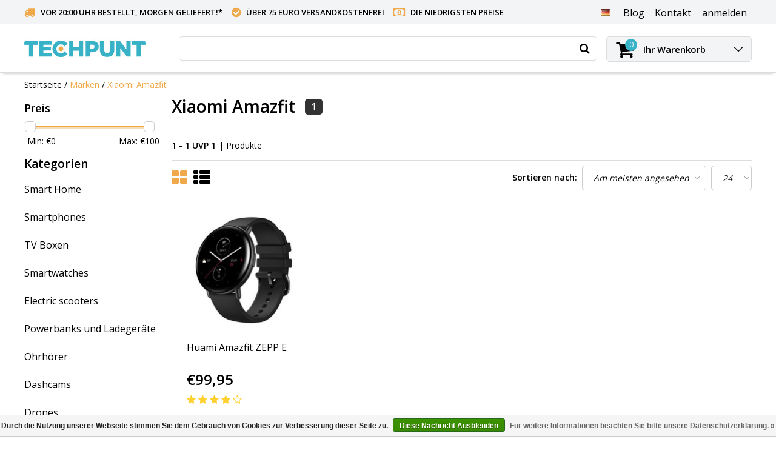

--- FILE ---
content_type: text/html;charset=utf-8
request_url: https://www.techpunt.nl/de/brands/xiaomi-amazfit/
body_size: 18868
content:
<!DOCTYPE html>
<html lang="de">
  <head>
    <!--
    InStijl Media Ultimate Theme
    Theme by InStijl Media
    https://www.instijlmedia.nl
    
    If you are interested in our special offers or some customizaton, please contact us at info@instijlmedia.nl.
    -->
    <meta charset="utf-8"/>
<!-- [START] 'blocks/head.rain' -->
<!--

  (c) 2008-2026 Lightspeed Netherlands B.V.
  http://www.lightspeedhq.com
  Generated: 27-01-2026 @ 16:16:52

-->
<link rel="canonical" href="https://www.techpunt.nl/de/brands/xiaomi-amazfit/"/>
<link rel="alternate" href="https://www.techpunt.nl/de/index.rss" type="application/rss+xml" title="Neue Produkte"/>
<link href="https://cdn.webshopapp.com/assets/cookielaw.css?2025-02-20" rel="stylesheet" type="text/css"/>
<meta name="robots" content="noodp,noydir"/>
<meta name="google-site-verification" content="CBxv7CC_1u7R96TEcnA6kCe658pmwYLPfpXd1zbn_TM"/>
<meta property="og:url" content="https://www.techpunt.nl/de/brands/xiaomi-amazfit/?source=facebook"/>
<meta property="og:site_name" content="TechPunt"/>
<meta property="og:title" content="Xiaomi Amazfit"/>
<meta property="og:description" content="TechPunt (zuvor XiaomiProducts) ist der zuverlässige Lieferant von Xiaomi-Produkten und hat das größte Sortiment mit der niedrigsten Preisgarantie! Treffen S"/>
<script>
(function(w,d,s,l,i){w[l]=w[l]||[];w[l].push({'gtm.start':
new Date().getTime(),event:'gtm.js'});var f=d.getElementsByTagName(s)[0],
j=d.createElement(s),dl=l!='dataLayer'?'&l='+l:'';j.async=true;j.src=
'https://www.googletagmanager.com/gtm.js?id='+i+dl;f.parentNode.insertBefore(j,f);
})(window,document,'script','dataLayer','GTM-K7V5SZT');
</script>
<script>
/* CRW - Head injection by InStijl Media - generated at: 12-04-2023 21:55:03 */
var ism_rating = "9.4";
var ism_ratingcount = "10195";
var ism_ratingpage = "https://www.kiyoh.com/reviews/1043366/techpunt";
var ism_last_reviews = '[{"review_id":"8d263087-0741-4c5a-b75d-c9f3adba7d9e","name":"MARC VERLEYSEN","date":"12-04-2023 19:05","score":10,"review":"een aanrader, snelle levering en produkten aan  zeer goede prijs"},{"review_id":"9a977663-324b-4f1f-a181-77a1a1a4b843","name":"Alexander","date":"12-04-2023 12:17","score":8,"review":"Ist sehr lange Lieferzeit und keine Info wie lange es dauert aber bei Nachfrage hat man sich schnell gek\u00fcmmert und promt auch eine Antwort bekommen"},{"review_id":"4a5e3afe-19b0-4ecc-8a95-b0ab2eea5715","name":"Hilde","date":"12-04-2023 11:57","score":9,"review":".."},{"review_id":"7c3b7b1d-ce7d-4f0a-b9f1-4a4962ee8606","name":"Inge","date":"12-04-2023 10:43","score":10,"review":"Achterdochtig was ik toen ik gevraagd werd via mijn vader om bij ze te bestellen, na de revieuws die heel uiteenlopend waren. Vandaar nu ook mijn review. Xiaomi dashcam besteld en binnen een werkdag geleverd. Perfecte communicatie, goede prijs en snelle levering.<br\/>Helemaal top!"},{"review_id":"9daa1d5f-7871-4c49-a75f-e1b75e774543","name":"Stefan","date":"12-04-2023 07:21","score":8,"review":"Op zaterdag in het Paasweekend besteld, op dinsdag geleverd zoals verwacht.<br\/><br\/>Product voldoet aan beschrijving en is netjes verpakt.<br\/><br\/>Goede opvolging via track & trace"},{"review_id":"36a6599f-566c-4ec3-9530-8ac7a7291f84","name":"Ad","date":"11-04-2023 15:13","score":10,"review":"Het bandje van mijn Mi Band 6 was \\"op\\". Bij Techpunt een metalen bandje met magneetsluiting gekocht.<br\/>Snel geleverd. Het bandje is prima."},{"review_id":"ba98f7ff-a4cb-454b-bcdd-30b49fd343cd","name":"Markus","date":"11-04-2023 13:47","score":9,"review":"Funktioniert einwandfrei, schnelle Lieferung trotz Feiertage."},{"review_id":"b790bc00-3f3f-46ca-8b47-49442dbf3f7e","name":"Jasmin","date":"11-04-2023 13:19","score":10,"review":"Gerade ist das Paket angekommen. Es sieht alles gut aus und funktioniert. Die Lieferung war schnell und Zuverl\u00e4ssig."},{"review_id":"ca757f9d-57dd-43cf-a0dc-9de529384df1","name":"Karl","date":"11-04-2023 11:30","score":10,"review":"Zeer snelle service met Techpunt.<br\/><br\/>De BTW werd onmiddellijk netjes verlegd naar Belgi\u00eb, dus geen gedoe met mailing en terugbetalingen voor de Xiaomi Xiaomi Poco X4 GT 8GB 128GB.<br\/>De prijs voor dit toestel was ook de scherpste op de markt momenteel."}]';
var review_system = "<a href=\'https://www.kiyoh.com/reviews/1043366/techpunt\' target=\'_blank\'>KiyOh</a>";
var shop_name = "TechPunt";
var starsColor = "#F39200";
var languages = ["/", "/nl/", "/en/", "/de/", "/da/", "/us/", "/es/", "/fr/", "/fc/", "/it/", "/no/", "/pl/"];

/* Inject Rich Snippets */
    (function(){
        var data = {
                "@context": "http://schema.org",
                "@type": "Organization",
                "name" : "TechPunt",
                "aggregateRating": {
                      "@type": "AggregateRating",
                      "ratingValue" : "9.4",
                      "bestRating" : "10",
                      "reviewCount" : "10195",
                      "worstRating" : "1"
                }
        };
        var script = document.createElement("script");
        script.type = "application/ld+json";
        script.innerHTML = JSON.stringify(data);
        document.getElementsByTagName("head")[0].appendChild(script);
    })(document);
</script>
<!--[if lt IE 9]>
<script src="https://cdn.webshopapp.com/assets/html5shiv.js?2025-02-20"></script>
<![endif]-->
<!-- [END] 'blocks/head.rain' -->
      
	<title>Xiaomi Amazfit</title>	  
    <meta name="description" content="TechPunt (zuvor XiaomiProducts) ist der zuverlässige Lieferant von Xiaomi-Produkten und hat das größte Sortiment mit der niedrigsten Preisgarantie! Treffen S" />
    <meta name="keywords" content="Xiaomi, Amazfit" />
    <meta http-equiv="X-UA-Compatible" content="IE=Edge">
    <meta name="viewport" content="width=device-width">
    <meta name="apple-mobile-web-app-capable" content="yes">
    <meta name="apple-mobile-web-app-status-bar-style" content="black">
    <meta property="fb:app_id" content="966242223397117"/>
    <link rel="shortcut icon" href="https://cdn.webshopapp.com/shops/256009/themes/143204/v/1711081/assets/favicon.ico?20230208151409" type="image/x-icon" />

<link href='//fonts.googleapis.com/css?family=Open%20Sans:400,300,600' rel='stylesheet' type='text/css'>

<link rel="stylesheet" type="text/css" href="https://cdn.webshopapp.com/shops/256009/themes/143204/assets/stylesheet.css?20250111132155" />
<link rel="stylesheet" type="text/css" href="https://cdn.webshopapp.com/shops/256009/themes/143204/assets/general.css?20250111132155" />
<link rel="stylesheet" type="text/css" href="https://cdn.webshopapp.com/shops/256009/themes/143204/assets/settings.css?20250111132155" />
<link rel="stylesheet" type="text/css" href="https://cdn.webshopapp.com/shops/256009/themes/143204/assets/custom.css?20250111132155" />
<link rel="stylesheet" href="https://cdn.webshopapp.com/shops/256009/themes/143204/assets/responsive.css?20250111132155" />
<script type="text/javascript">
  var template = 'pages/collection.rain';
  var searchUrl = "https://www.techpunt.nl/de/search/";
  var searchBar = 'live';
  var filter_url = '1'
</script>


<!-- Converge Pixel START -->
<script src="https://static.runconverge.com/pixels/wHTcTw.js" async></script>
<script>
  console.log('Converge Pixel active');
  
  window.cvg||(c=window.cvg=function(){c.process?c.process.apply(c,arguments):c.queue.push(arguments)},c.queue=[]);
  cvg({
    method:"track",
    eventName:"$page_load"
  });
  
    cvg({
    method: "track",
    eventName: "Viewed Collection",
    properties: {
      id: "",
      name: "Xiaomi Amazfit",
      description: "",
      items: [
                {
          product_id: "117633067",
          variant_id: "235755077",
          sku: "",
          name: "Huami Amazfit ZEPP E",
          variant_name: "PREORDER - Square- Schwarz - Liefertermin unbekannt",
          price: 99.95,
          currency: "EUR",
          vendor: "TechPunt",
        },
              ],
    },
  });
    
    
    
  </script>
<!-- Converge Pixel END -->    <!-- Google tag (gtag.js) -->
    <script async src="https://www.googletagmanager.com/gtag/js?id=G-K47QFNB7L6"></script>
    <script>
      window.dataLayer = window.dataLayer || [];
      function gtag(){dataLayer.push(arguments);}
      gtag('js', new Date());

      gtag('config', 'G-K47QFNB7L6');
    </script>
  </head>
  <body class="body osx webkit">
        
<script type="text/javascript">
  var google_tag_params = {
  ecomm_prodid: ['117633067'],
  ecomm_pagetype: 'category',
  ecomm_category: 'Xiaomi Amazfit',
  ecomm_totalvalue: 0.00,
  };
  
  dataLayer = [{
    google_tag_params: window.google_tag_params
  }];
</script>

        <div id="wrapper" class="wrapper">  
            	     <style>
		.header.sticky #logo .menuIcon, .header-pages #logo .menuIcon{width:0px;!important}
    .header.sticky #logo img, .header-pages #logo img {width:100%!important}
      #wrapper .header.sticky #logo .logo, #wrapper .header.header-pages #logo .logo {padding-left:0px;}
		</style>
		 
<div id="resMenu">
  
  <div class="menu-text">
    <strong>Menu</strong>
  </div>
  
  <div id="resNavCloser">
    <span class="pe-7s-close"></span>
  </div>
  
  <div class="clear"></div>
  
  <div id="resNav">
    <div class="search-mobile-bar"></div>
    <ul>
            <li class="item">
        <a href="https://www.techpunt.nl/de/smart-home/" title="Smart Home" class="">Smart Home</a>
              </li>
            <li class="item">
        <a href="https://www.techpunt.nl/de/smartphones/" title="Smartphones" class="">Smartphones</a>
              </li>
            <li class="item">
        <a href="https://www.techpunt.nl/de/tv-boxen/" title="TV Boxen" class="">TV Boxen</a>
              </li>
            <li class="item">
        <a href="https://www.techpunt.nl/de/smartwatches/" title="Smartwatches" class="">Smartwatches</a>
              </li>
            <li class="item">
        <a href="https://www.techpunt.nl/de/electric-scooters/" title="Electric scooters" class="">Electric scooters</a>
                <span class="pe-7s-angle-down"></span>
        <ul>
                    <li class="item">
            <a href="https://www.techpunt.nl/de/electric-scooters/electric-scooters/" title="Electric scooters">Electric scooters</a>
                      </li>
                    <li class="item">
            <a href="https://www.techpunt.nl/de/electric-scooters/zubehoer-und-ersatzteile/" title="Zubehör und Ersatzteile">Zubehör und Ersatzteile</a>
                      </li>
                  </ul>
              </li>
            <li class="item">
        <a href="https://www.techpunt.nl/de/powerbanks-und-ladegeraete/" title="Powerbanks und Ladegeräte" class="">Powerbanks und Ladegeräte</a>
              </li>
            <li class="item">
        <a href="https://www.techpunt.nl/de/ohrhoerer/" title="Ohrhörer" class="">Ohrhörer</a>
              </li>
            <li class="item">
        <a href="https://www.techpunt.nl/de/dashcams/" title="Dashcams" class="">Dashcams</a>
              </li>
            <li class="item">
        <a href="https://www.techpunt.nl/de/drones/" title="Drones" class="">Drones</a>
              </li>
            <li class="item">
        <a href="https://www.techpunt.nl/de/andere/" title="Andere" class="">Andere</a>
              </li>
            <li class="item">
        <a href="https://www.techpunt.nl/de/angebote/" title="Angebote" class="">Angebote</a>
              </li>
                  
                  <li class="item">
        <a href="https://www.techpunt.nl/de/brands/" title="Marken">Marken</a>
                <span class="pe-7s-angle-down"></span>
        <ul class="submenu no-subs">
                    <li class="item">
            <a href="https://www.techpunt.nl/de/brands/nillkin/" title="Nillkin">Nillkin</a>
          </li>
                    <li class="item">
            <a href="https://www.techpunt.nl/de/brands/syma/" title="Syma">Syma</a>
          </li>
                    <li class="item">
            <a href="https://www.techpunt.nl/de/brands/xiaomi/" title="Xiaomi">Xiaomi</a>
          </li>
                    <li class="item">
            <a href="https://www.techpunt.nl/de/brands/xiaomi-70mai/" title="Xiaomi 70Mai">Xiaomi 70Mai</a>
          </li>
                    <li class="item active">
            <a href="https://www.techpunt.nl/de/brands/xiaomi-amazfit/" title="Xiaomi Amazfit">Xiaomi Amazfit</a>
          </li>
                    <li class="item">
            <a href="https://www.techpunt.nl/de/brands/xiaomi-aqara/" title="Xiaomi Aqara">Xiaomi Aqara</a>
          </li>
                    <li class="item">
            <a href="https://www.techpunt.nl/de/brands/xiaomi-roborock/" title="Xiaomi Roborock">Xiaomi Roborock</a>
          </li>
                    <li class="item">
            <a href="https://www.techpunt.nl/de/brands/xiaomi-smartmi/" title="Xiaomi SmartMi">Xiaomi SmartMi</a>
          </li>
                    <li class="item">
            <a href="https://www.techpunt.nl/de/brands/xiaomi-wanbo/" title="Xiaomi Wanbo">Xiaomi Wanbo</a>
          </li>
                    <li class="item">
            <a href="https://www.techpunt.nl/de/brands/xiaomi-yeelight/" title="Xiaomi Yeelight">Xiaomi Yeelight</a>
          </li>
                  </ul>
              </li>
                  
                  <li class="item blog">
        <a href="https://www.techpunt.nl/de/blogs/techpunt-blog/" title="TechPunt Blog">TechPunt Blog</a>
                <span class="pe-7s-angle-down"></span>
        <ul>
                    <li class="item">
            <a href="https://www.techpunt.nl/de/blogs/techpunt-blog/die-xiaomi-tv-s-pro-mini-led-2026-serie/" title=" Die Xiaomi TV S Pro Mini LED 2026 Serie"> Die Xiaomi TV S Pro Mini LED 2026 Serie</a>
          </li>
                    <li class="item">
            <a href="https://www.techpunt.nl/de/blogs/techpunt-blog/warum-die-70mai-a800se-laut-anwb-die-beste-dashcam/" title="Warum die 70mai A800SE laut ANWB die beste Dashcam des Jahres 2025 ist">Warum die 70mai A800SE laut ANWB die beste Dashcam des Jahres 2025 ist</a>
          </li>
                    <li class="item">
            <a href="https://www.techpunt.nl/de/blogs/techpunt-blog/warum-second-chance-produkte-bei-techpunt-eine-klu/" title="Warum Second-Chance-Produkte bei Techpunt eine kluge Wahl sind">Warum Second-Chance-Produkte bei Techpunt eine kluge Wahl sind</a>
          </li>
                    <li class="item">
            <a href="https://www.techpunt.nl/de/blogs/techpunt-blog/70mai-dash-cam-4k-t800-der-alleskoenner-unter-den/" title="70mai Dash Cam 4K T800: Der Alleskönner unter den Dashcams">70mai Dash Cam 4K T800: Der Alleskönner unter den Dashcams</a>
          </li>
                    <li class="item">
            <a href="https://www.techpunt.nl/de/blogs/techpunt-blog/black-friday-bei-techpunt-rabatt-bis-zu-50/" title="BLACK FRIDAY BEI TECHPUNT – Rabatt bis zu 50 %! ">BLACK FRIDAY BEI TECHPUNT – Rabatt bis zu 50 %! </a>
          </li>
                  </ul>
              </li>
                </ul>
  </div>
</div>      <style>
  /* Cart */
  #resCart .sidenav-products {margin: 0px;float: left;height: 100%;max-height:calc(100% - 303px);overflow: auto;width:100%;}
  #resCart .cart-title {border-bottom: 1px solid #e6e6e6;font-size: 17px;font-weight: 600;padding: 10px 15px;line-height: normal;}
  #resCart .items {display:block;font-size: 14px;font-weight: normal;line-height: 22px;color: #858585;}
  #resCart .cart-title .title {font-size:18px;font-weight:700;}
  #resCart .cart-title .items {font-size:12px;color:#aaa;}
  #resCart .cart-products {padding:0px 0px;}
  #resCart .sidenav-products::-webkit-scrollbar {width:8px;}
  #resCart .sidenav-products::-webkit-scrollbar-track {background: #f1f1f1;}
  #resCart .sidenav-products::-webkit-scrollbar-thumb {background: #aaa;border-radius: 10px;transition: background-color 0.5s ease;}
  #resCart .sidenav-products::-webkit-scrollbar-thumb:hover {background: #aaa;border-radius: 10px;}
  #resCart .cart-products.empty-cart {padding: 15px 15px;}
  #resCart .cart-products table {display: block;float: left;width: 100%;}
  #resCart .cart-products table td {padding:10px 15px;border-bottom:1px solid #eee;}
  #resCart .cart-products table td:nth-child(2) {width:100%;}
  #resCart .cart-products .image-wrap {width:80px;}
  #resCart .cart-products .image-wrap img {width:100%;}
  #resCart .cart-products .image-wrap .image.img-gray {display: block;width: auto;padding: 10%;position: relative;}
  #resCart .cart-products .image-wrap .image.img-gray:after {content: '';position: absolute;display: block;left: 0;top: 0;width: 100%;height: 100%;background: rgba(0,0,0,0.025);}
  #resCart .cart-products .info a.title {display:block;font-size:16px;font-weight:700;}
  #resCart .product-variant{margin: 5px 0;}
  #resCart .cart-products .info .extra-info {display:table-cell;font-size:14px; padding-right: 5px;}
  #resCart .cart-products .info .price {display:table-cell;font-weight:bold; font-size:16px;}
  #resCart .cart-footer {padding: 15px 15px;}
  #resCart .cart-inner {position:absolute;width:100%;height:100%;overflow-x:scroll;}
  #resCart .cart-products table .productbundled ul li {font-size: 13px;}
  #resCart .cart-products table .productbundled ul li i {color: #0bb8e1;}
  #resCart .cart-total {position:absolute;bottom:0px;left:0;width:100%;background:#fff;border-top:1px solid #eee;padding:15px 30px;padding-bottom:82px;}
  #resCart .cart-total .price {font-weight:bold;font-size:16px;}
  #resCart .cart-total .price .title {font-size:14px;font-weight:normal;}
  #resCart .btn-default{margin-top:15px; width:100%; padding:15px; font-size:18px;}
  #resCart .totaltotal{padding-left: 10px;}
  #resCart .total{font-size: 16px;};
  #resCart{box-shadow: grey 5px 10px 20px;}
  
  /* resFunctions */
  #sidebar.sidenav {z-index:7;}
  #sidebar.open.sidenav {z-index:1002;}
  .sidenav {position: fixed;right:-480px;top: 0;max-width:480px;width:100%;height: 100%;background: #fff;z-index:99999;-webkit-transition: all 0.3s ease-in-out 0.3s;-moz-transition: all 0.3s ease-in-out 			0.3s;-o-transition: all 0.3s ease-in-out 0.3s;transition: all 0.3s ease-in-out 0.3s;}
  .sidenav.open {right:0px;}
  .sidenav .title-box-mobile {display:none;}
  .sidenav.ism-account-menu .pe-7s-close {color:#000;}
  .sidenav .pe-7s-close {color: #000;position: absolute;top:3px;right:5px;-webkit-transition: all 0.1s ease-in 0s;-moz-transition: all 0.1s ease-in 0s;-o-transition: all 0.1s ease-in 0s;transition: all 0.1s 		ease-in 0s;cursor: pointer;z-index: 99;font-size: 36px;}
  .sidenav .sidenav-container {height: 100%;overflow-y: auto;padding: 15px;padding-bottom: 90px;}
  .sidenav .sidenav-container .sidenav-content ul li {background:#fff !important;border-bottom:0px solid !important;font-size:14px;line-height:2;padding:0px !important;}
  .sidenav .sidenav-container .sidenav-content ul li i {font-size: 18px;padding-right: 5px;vertical-align: middle;}
  .sidenav .sidenav-container .form-control {border-radius:0px;}
  .sidenav .sidenav-container .form-control:focus {}
  .sidenav .sidenav-container .btn.btn-login {background: #fff;border: 1px solid #ddd;font-size: 14px;font-weight: bold;vertical-align: middle;}
  .sidenav .sidenav-container .btn.btn-login i {padding-left: 5px;vertical-align: middle;font-size: 18px;}
  .sidenav .sidenav-container .gui-button-facebook {background: 100%;border-color:#ddd;font-weight: bold;text-align:center;}
  .sidenav .sidenav-container i.fa.fa-facebook-square {color: #3b5998;display:inline-block;float:none;vertical-align: middle;}
  .sidenav .sidenav-container .text {color:#000;display:inline-block;float:none;font-size:14px !important;line-height: normal !important;vertical-align: middle;padding: 0px;padding-left: 10px;}
  .sidenav .sidenav-container .sidenav-title-box {padding:0px 0px;padding-bottom:0px;}
  .sidenav .sidenav-container .dropdown .header {border-bottom: 1px solid #ddd;display: block;padding:15px;padding-bottom: 15px;}
  .sidenav .sidenav-container .dropdown .header strong {display:block;}
  .sidenav .sidebar-buttons {display:none;}
  .sidenav.open{box-shadow: -5px 0px 10px 1px #aaaaaa;}
  
  .sidenav .sidenav-products .info-container{vertical-align:middle;}
  
  .remove-product-text{white-space:nowrap; padding-right:5px;}
  .remove-product{display:flex;}
  
  @media(max-width:400px){
      .remove-product-text{display:none;}
  }
</style>

<div id="resCart" class="sidenav ism-cart-menu">
   <div class="cart-title">
        Ihr Warenkorb
        <div id="resCartCloser" onclick="$('body, #resCart, .btn-mobile.cart').removeClass('open');">
          <span class="pe-7s-close"></span>
        </div>
     </div>
   <div class="sidenav-products">
           <div class="cart-products empty-cart">
         <div class="cart-content">Keine Artikel in Ihrem Warenkorb</div>
      </div>
            <div class="cart-footer cart-total">
         <table class="total">
                        <tr>
               <td><strong>Gesamt</strong></td>
               <td class="totaltotal">€0,00</td>
            </tr>
         </table>
         <a class="btn btn-default mt-2" href="https://www.techpunt.nl/de/cart/"><i class="ion ion-ios-cart"></i>Kasse</a>
      </div>
   </div>
</div>      <div class="container">
         
        <div id="topnav">
  <div class="colfull auto">
    <Div class="row">
      <div class="col-sm-9 col-lg-10 col-md-12 ">
        <div class="usp">
  <ul class="usp-list">
    <li class="usp-item">
      <i class="fa fa-truck"></i>
      <span>Vor 20:00 Uhr bestellt, morgen geliefert!<a href="https://www.techpunt.nl/de/service/verzending/">*</a></span>
    </li>
    <li class="usp-item">
      <i class="fa fa-check-circle"></i>
      <span>Über 75 Euro versandkostenfrei</span>
    </li>
    <li class="usp-item">
      <i class="fa fa-money"></i>
      <span>Die niedrigsten Preise</span>
    </li>
  </ul>
</div>
      </div>
      
      <div id="global" class="col-sm-3 col-lg-2">
        
                 <div class="languages dropdown">
                                          
<ul class="unstyled-list">
   <li class="lang">
                              <a href="" onclick="" title="Deutsch" class="language language-de">
      <span class="flag"></span>
      </a>
                                          <ul class="">
                           <li class="lang">
            <a href="https://www.techpunt.nl/nl/go/brand/3942035" title="Nederlands" class="language language-nl">
            <span class="flag"></span>
            Nederlands
            </a>
         </li>
                                                      <li class="lang">
            <a href="https://www.techpunt.nl/en/go/brand/3942035" title="English" class="language language-en">
            <span class="flag"></span>
            English
            </a>
         </li>
                                    <li class="lang">
            <a href="https://www.techpunt.nl/fr/go/brand/3942035" title="Français" class="language language-fr">
            <span class="flag"></span>
            Français
            </a>
         </li>
                        </ul>
   </li>
</ul>        </div>
                
                
        <div class="dropdown">
          <ul class="unstyled-list">
                        <li class="blog">
              <a href="" onclick="" title="TechPunt Blog">
                <span class="title">Blog</span>
              </a>
                            <ul class="">
                                <li class="">
                  <a href="https://www.techpunt.nl/de/blogs/techpunt-blog/die-xiaomi-tv-s-pro-mini-led-2026-serie/" title=" Die Xiaomi TV S Pro Mini LED 2026 Serie"> Die Xiaomi TV S Pro Mini LED 2026 Serie</a>
                </li>
                                <li class="">
                  <a href="https://www.techpunt.nl/de/blogs/techpunt-blog/warum-die-70mai-a800se-laut-anwb-die-beste-dashcam/" title="Warum die 70mai A800SE laut ANWB die beste Dashcam des Jahres 2025 ist">Warum die 70mai A800SE laut ANWB die beste Dashcam des Jahres 2025 ist</a>
                </li>
                                <li class="">
                  <a href="https://www.techpunt.nl/de/blogs/techpunt-blog/warum-second-chance-produkte-bei-techpunt-eine-klu/" title="Warum Second-Chance-Produkte bei Techpunt eine kluge Wahl sind">Warum Second-Chance-Produkte bei Techpunt eine kluge Wahl sind</a>
                </li>
                                <li class="">
                  <a href="https://www.techpunt.nl/de/blogs/techpunt-blog/70mai-dash-cam-4k-t800-der-alleskoenner-unter-den/" title="70mai Dash Cam 4K T800: Der Alleskönner unter den Dashcams">70mai Dash Cam 4K T800: Der Alleskönner unter den Dashcams</a>
                </li>
                                <li class="">
                  <a href="https://www.techpunt.nl/de/blogs/techpunt-blog/black-friday-bei-techpunt-rabatt-bis-zu-50/" title="BLACK FRIDAY BEI TECHPUNT – Rabatt bis zu 50 %! ">BLACK FRIDAY BEI TECHPUNT – Rabatt bis zu 50 %! </a>
                </li>
                              </ul>
                          </li>
                      </ul>
        </div>
        <div class="link">
          <ul>
            <li>
              <a href="https://www.techpunt.nl/de/service/" onclick="">
                <span class="title">Kontakt</span>
              </a>
            </li>
          </ul>
        </div>
        <div class="dropdown">
          <ul>
            <li>
              <a href="" onclick="">
                <span class="title">anmelden</span>
              </a>
              <div class="account submenu border-box unstyled-list">
                                <div class="login-header">
                  <strong>Mein Konto</strong>
                </div>
                                <div class="login-content">
                                    <div id="login">
                    <form action="https://www.techpunt.nl/de/account/loginPost/" method="post" id="form_login">
                      <input type="hidden" name="key" value="f3ff08e3bcec81b8d3938cefbdf1898c" />
                      <div class="login-input">
                        <input type="hidden" name="type" value="login" />
                        <input type="text" name="email" placeholder="E-Mail" onfocus="if(this.value=='E-Mail'){this.value='';};" class="cat-myacc" />
                        <input type="password" class="cat-myacc" name="password" placeholder="Passwort" onfocus="if(this.value=='Passwort'){this.value='';};" />
                      </div>
                      <div class="account-buttons">
                        <div class="btn btn-default reg-acc">
                          <a href="#" onclick="$('#form_login').submit();" title="anmelden">anmelden </a>
                        </div>
                        <div class="register">
                          <strong>Neukunde?</strong>
                          <div class="btn btn-default new-acc">
                            <a href="https://www.techpunt.nl/de/account/" title="Kundenkonto anlegen" rel="nofollow">Kundenkonto anlegen</a>
                          </div>
                          <div class="clear"></div>
                        </div>
                      </div>
                    </form>
                  </div>
                                  </div>
              </div>
            </li>
          </ul>
        </div>
      </div>
    </div>   
  </div>
</div><header id="header" class="header header-pages topnav-active">
  <div class="colfull auto">
    <div class="header-content">
      <div id="logo" class="col-xsm-2 col-lg-3 col-md-3 col-sd-12">
        
        <div id="resNavOpener" class="menuIcon table-cell">
          <div class="buttonContainer">
            <div class="miniBar"></div>
            <div class="miniBar middle"></div>
            <div class="miniBar"></div>
          </div>
          
                    <div class="nav-menu">
            <nav class="navigation">
  <div class="nav nav-container">
    <div class="nav-title-box">
      <strong>Kategorien</strong>
    </div>
    <div class="navbar">
      <ul class="nav">
                <li class="item">
          <a href="https://www.techpunt.nl/de/smart-home/" title="Smart Home" class="itemlink">
                              Smart Home
                       
            </span>
                      </a>
          
                      </li>
                    <li class="item">
          <a href="https://www.techpunt.nl/de/smartphones/" title="Smartphones" class="itemlink">
                              Smartphones
                       
            </span>
                      </a>
          
                      </li>
                    <li class="item">
          <a href="https://www.techpunt.nl/de/tv-boxen/" title="TV Boxen" class="itemlink">
                              TV Boxen
                       
            </span>
                      </a>
          
                      </li>
                    <li class="item">
          <a href="https://www.techpunt.nl/de/smartwatches/" title="Smartwatches" class="itemlink">
                              Smartwatches
                       
            </span>
                      </a>
          
                      </li>
                    <li class="item">
          <a href="https://www.techpunt.nl/de/electric-scooters/" title="Electric scooters" class="itemlink">
                              Electric scooters
                       
            </span>
            <i class="pe-7s-angle-right"></i>          </a>
          
                                                  <div class="subnav nav-dropdown">                    <ul class="menu-row">
                                                <li class="1 subitem">
            <a href="https://www.techpunt.nl/de/electric-scooters/electric-scooters/" title="Electric scooters" class="subitemlink">
              <span class="title">Electric scooters</span>
                          </a>
                        </li>
                                                            <li class="2 subitem">
            <a href="https://www.techpunt.nl/de/electric-scooters/zubehoer-und-ersatzteile/" title="Zubehör und Ersatzteile" class="subitemlink">
              <span class="title">Zubehör und Ersatzteile</span>
                          </a>
                        </li>
                                                </ul>
                        </div>
                        </li>
                    <li class="item">
          <a href="https://www.techpunt.nl/de/powerbanks-und-ladegeraete/" title="Powerbanks und Ladegeräte" class="itemlink">
                              Powerbanks und Ladegeräte
                       
            </span>
                      </a>
          
                      </li>
                    <li class="item">
          <a href="https://www.techpunt.nl/de/ohrhoerer/" title="Ohrhörer" class="itemlink">
                              Ohrhörer
                       
            </span>
                      </a>
          
                      </li>
                    <li class="item">
          <a href="https://www.techpunt.nl/de/dashcams/" title="Dashcams" class="itemlink">
                              Dashcams
                       
            </span>
                      </a>
          
                      </li>
                    <li class="item">
          <a href="https://www.techpunt.nl/de/drones/" title="Drones" class="itemlink">
                              Drones
                       
            </span>
                      </a>
          
                      </li>
                    <li class="item">
          <a href="https://www.techpunt.nl/de/andere/" title="Andere" class="itemlink">
                              Andere
                       
            </span>
                      </a>
          
                      </li>
                    <li class="item">
          <a href="https://www.techpunt.nl/de/angebote/" title="Angebote" class="itemlink">
                       <span class="collection-title" style="color:red">
                   Angebote
                         
            </span>
                      </a>
          
                      </li>
                                		        		        		      			    				<li class="item">
              <a href=https://www.techpunt.nl/de/brands/ class="itemlink">
                Marken
              </a>
    				</li>
      			            </ul>
    

            </div>
            </div>
            </nav>          </div>
                  </div>
        
        <div class="logo table-cell">
          <a href="https://www.techpunt.nl/de/" alt="TechPunt">
                        <img src="https://cdn.webshopapp.com/shops/256009/themes/143204/v/2530871/assets/logo.png?20250111132035" alt="logo" class="img-responsive" />
                      </a>
        </div>
        
        <div class="cart-button">
          <a href="https://www.techpunt.nl/de/cart/" title="Ihr Warenkorb">
            <div class="cart-icon">
              <i class="fa fa-shopping-cart" aria-hidden="true"></i>
              <span class="cart-count">0</span>
            </div>
          </a>
        </div>
              </div>
      <div id="search" class="col-xsm-6 col-lg-7 col-md-7 col-sd-12">
        <div class="searchnav   live">
          <form action="https://www.techpunt.nl/de/search/" method="get" id="formSearch">
            <input type="search" name="q" autocomplete="off" value="" placeholder="Wonach suchen Sie?"/>
                        <button id="searchButton"><li class="fa fa-search"></li></button>
            <div class="autocomplete">
                            <div class="products products-livesearch clear"></div>
              <div class="notfound">Keine Produkte gefunden...</div>
              <div class="more clear"><a class="item-add-btn livesearch" href="https://www.techpunt.nl/de/search/">Alle Ergebnisse anzeigen <span>(0)</span></a></div>
            </div>
          </form>
        </div>
        
                <div class="hallmark">
                    <img src="https://cdn.webshopapp.com/shops/256009/themes/143204/assets/hallmark.png?20250111132155" width="100" alt="" class="img-responsive" />
                  </div>
              </div>
      <div id="cart" class="col-xsm-2 col-lg-2 col-md-2">
        <div class="cart-vertical">
          <div class="cart-button">
            <a href="https://www.techpunt.nl/de/cart/" title="Ihr Warenkorb">
              <div class="cart-icon">
                <i class="fa fa-shopping-cart" aria-hidden="true"></i>
                <span class="cart-count">0</span>
              </div>
              <strong>Ihr Warenkorb</strong>
            </a>
            
            
            
            <div class="dropdown cart-dropdown">
              <ul>
                <li>
                  <a href="" onclick="" class="cart-icon-arrow no-transistion">
                    <i class="pe-7s-angle-down" aria-hidden="true"></i>
                  </a>
                                      <div class="submenu subright unstyled-list empty-cart">
                      <div class="cart-title">Ihr Warenkorb<span class="items">0 Produkte</span></div>
                      <div class="cart-content">Keine Artikel in Ihrem Warenkorb</div>
                    </div>
                                      </li>
                  </ul>
                  </div>
                </div>
                  
                </div>
                </div>
                </div>
                </div>
                </header>        <main id="main" class="page">
                    <div class="colfull auto">
                        <div class="row">
      
      <div class="breadcrumbs col-sm-12"> 
    <a href="https://www.techpunt.nl/de/" title="Startseite" class="crumb">Startseite</a> 
        / <a href="https://www.techpunt.nl/de/brands/" class="crumb active"  >Marken</a>
        / <a href="https://www.techpunt.nl/de/brands/xiaomi-amazfit/" class="crumb active"  >Xiaomi Amazfit</a>
      </div> 
      <div id="sidebar" class="col-xsm-2 col-lg-12">
    <div class="filter-button">
      <div class="btn btn-filter">
        <a href="" onclick="return false" title="Filter">
          <span>Filter</span>
        </a>
      </div>
      <div class="filter-sidebar">
        <style>#sidebar .navbar li {margin-bottom:6px;margin-top:6px;}</style>
<div class="sidebar">
  
   
  <div class="categories widget">
                                                                                                                                                                                          </div>

      
<div class="filter-container">
  <div class="filters">
    
    <form action="https://www.techpunt.nl/de/brands/xiaomi-amazfit/" method="get" id="filter_form" class="filter_form">
      <input type="hidden" name="max" value="100" class="filter_form_max" />
      <input type="hidden" name="min" value="0" class="filter_form_min" />
      <input type="hidden" name="mode" value="grid" class="filter_form_mode" />
      <input type="hidden" name="limit" value="24" class="filter_form_limit" />
      <input type="hidden" value="1" id="totalpages" />
      
            
           
            <div class="prices widget">
        <div class="title-box">
          <strong>Preis</strong>
          <div class="clear"></div>
        </div>
        
        <div class="price-filter">
          <div class="filter-slider">
            <div id="collection-filter-price"></div>
          </div>
          <div class="price-filter-range clear">
            <div class="min">Min: €<span>0</span></div>
            <div class="max">Max: €<span>100</span></div>
          </div>
        </div>
      </div>
            
      
      <div class="clear"></div>
      
    </form>
    
  </div>
</div>
    
  <div id="nav-categories" class="nav-container">
    <div class="nav-title-box">
      <strong>Kategorien</strong>
    </div>
    <div class="navbar">
      <ul>   
                <li class="item" >
                  <a href="https://www.techpunt.nl/de/" title="" class="itemlink" ></a>       
                <a href="https://www.techpunt.nl/de/" title="" class="itemlink" ></a>       
                <a href="https://www.techpunt.nl/de/brands/xiaomi-amazfit/" title="" class="itemlink" ></a>       
                <a href="https://www.techpunt.nl/de/" title="" class="itemlink" ></a>       
                <a href="https://www.techpunt.nl/de/" title="Alle Marken" class="itemlink" ></a>       
                <a href="https://www.techpunt.nl/de/" title="" class="itemlink" ></a>       
                <a href="https://www.techpunt.nl/de/" title="" class="itemlink" ></a>       
                <a href="https://www.techpunt.nl/de/" title="" class="itemlink" ></a>       
                <a href="https://www.techpunt.nl/de/" title="Gitter" class="itemlink" ></a>       
                <a href="https://www.techpunt.nl/de/" title="" class="itemlink" ></a>       
                <a href="https://www.techpunt.nl/de/" title="" class="itemlink" ></a>       
                <a href="https://www.techpunt.nl/de/" title="" class="itemlink" ></a>       
                <a href="https://www.techpunt.nl/de/" title="" class="itemlink" ></a>       
                <a href="https://www.techpunt.nl/de/" title="" class="itemlink" ></a>       
                <a href="https://www.techpunt.nl/de/" title="" class="itemlink" ></a>       
                <a href="https://www.techpunt.nl/de/" title="" class="itemlink" ></a>       
                <a href="https://www.techpunt.nl/de/" title="" class="itemlink" ></a>       
                <a href="https://www.techpunt.nl/de/" title="" class="itemlink" ></a>       
                <a href="https://www.techpunt.nl/de/" title="" class="itemlink" ></a>       
                <a href="https://www.techpunt.nl/de/" title="" class="itemlink" ></a>       
                <a href="https://www.techpunt.nl/de/" title="" class="itemlink" ></a>       
                <a href="https://www.techpunt.nl/de/" title="Am meisten angesehen" class="itemlink" ></a>       
                <a href="https://www.techpunt.nl/de/" title="" class="itemlink" ></a>       
                <a href="https://www.techpunt.nl/de/" title="" class="itemlink" ></a>       
                <a href="https://www.techpunt.nl/de/" title="" class="itemlink" ></a>       
                <a href="https://www.techpunt.nl/de/" title="" class="itemlink" ></a>       
                <a href="https://www.techpunt.nl/de/" title="" class="itemlink" ></a>       
                <a href="https://www.techpunt.nl/de/" title="" class="itemlink" ></a>       
              </li>
        <li class="item" >
          <a href="https://www.techpunt.nl/de/smart-home/" title="Smart Home" class="itemlink" >
            <span class="title">Smart Home</span>
          </a>
        </li>
  
                <li class="item" >
                  <a href="https://www.techpunt.nl/de/" title="" class="itemlink" ></a>       
                <a href="https://www.techpunt.nl/de/" title="" class="itemlink" ></a>       
                <a href="https://www.techpunt.nl/de/brands/xiaomi-amazfit/" title="" class="itemlink" ></a>       
                <a href="https://www.techpunt.nl/de/" title="" class="itemlink" ></a>       
                <a href="https://www.techpunt.nl/de/" title="Alle Marken" class="itemlink" ></a>       
                <a href="https://www.techpunt.nl/de/" title="" class="itemlink" ></a>       
                <a href="https://www.techpunt.nl/de/" title="" class="itemlink" ></a>       
                <a href="https://www.techpunt.nl/de/" title="" class="itemlink" ></a>       
                <a href="https://www.techpunt.nl/de/" title="Gitter" class="itemlink" ></a>       
                <a href="https://www.techpunt.nl/de/" title="" class="itemlink" ></a>       
                <a href="https://www.techpunt.nl/de/" title="" class="itemlink" ></a>       
                <a href="https://www.techpunt.nl/de/" title="" class="itemlink" ></a>       
                <a href="https://www.techpunt.nl/de/" title="" class="itemlink" ></a>       
                <a href="https://www.techpunt.nl/de/" title="" class="itemlink" ></a>       
                <a href="https://www.techpunt.nl/de/" title="" class="itemlink" ></a>       
                <a href="https://www.techpunt.nl/de/" title="" class="itemlink" ></a>       
                <a href="https://www.techpunt.nl/de/" title="" class="itemlink" ></a>       
                <a href="https://www.techpunt.nl/de/" title="" class="itemlink" ></a>       
                <a href="https://www.techpunt.nl/de/" title="" class="itemlink" ></a>       
                <a href="https://www.techpunt.nl/de/" title="" class="itemlink" ></a>       
                <a href="https://www.techpunt.nl/de/" title="" class="itemlink" ></a>       
                <a href="https://www.techpunt.nl/de/" title="Am meisten angesehen" class="itemlink" ></a>       
                <a href="https://www.techpunt.nl/de/" title="" class="itemlink" ></a>       
                <a href="https://www.techpunt.nl/de/" title="" class="itemlink" ></a>       
                <a href="https://www.techpunt.nl/de/" title="" class="itemlink" ></a>       
                <a href="https://www.techpunt.nl/de/" title="" class="itemlink" ></a>       
                <a href="https://www.techpunt.nl/de/" title="" class="itemlink" ></a>       
                <a href="https://www.techpunt.nl/de/" title="" class="itemlink" ></a>       
              </li>
        <li class="item" >
          <a href="https://www.techpunt.nl/de/smartphones/" title="Smartphones" class="itemlink" >
            <span class="title">Smartphones</span>
          </a>
        </li>
  
                <li class="item" >
                  <a href="https://www.techpunt.nl/de/" title="" class="itemlink" ></a>       
                <a href="https://www.techpunt.nl/de/" title="" class="itemlink" ></a>       
                <a href="https://www.techpunt.nl/de/brands/xiaomi-amazfit/" title="" class="itemlink" ></a>       
                <a href="https://www.techpunt.nl/de/" title="" class="itemlink" ></a>       
                <a href="https://www.techpunt.nl/de/" title="Alle Marken" class="itemlink" ></a>       
                <a href="https://www.techpunt.nl/de/" title="" class="itemlink" ></a>       
                <a href="https://www.techpunt.nl/de/" title="" class="itemlink" ></a>       
                <a href="https://www.techpunt.nl/de/" title="" class="itemlink" ></a>       
                <a href="https://www.techpunt.nl/de/" title="Gitter" class="itemlink" ></a>       
                <a href="https://www.techpunt.nl/de/" title="" class="itemlink" ></a>       
                <a href="https://www.techpunt.nl/de/" title="" class="itemlink" ></a>       
                <a href="https://www.techpunt.nl/de/" title="" class="itemlink" ></a>       
                <a href="https://www.techpunt.nl/de/" title="" class="itemlink" ></a>       
                <a href="https://www.techpunt.nl/de/" title="" class="itemlink" ></a>       
                <a href="https://www.techpunt.nl/de/" title="" class="itemlink" ></a>       
                <a href="https://www.techpunt.nl/de/" title="" class="itemlink" ></a>       
                <a href="https://www.techpunt.nl/de/" title="" class="itemlink" ></a>       
                <a href="https://www.techpunt.nl/de/" title="" class="itemlink" ></a>       
                <a href="https://www.techpunt.nl/de/" title="" class="itemlink" ></a>       
                <a href="https://www.techpunt.nl/de/" title="" class="itemlink" ></a>       
                <a href="https://www.techpunt.nl/de/" title="" class="itemlink" ></a>       
                <a href="https://www.techpunt.nl/de/" title="Am meisten angesehen" class="itemlink" ></a>       
                <a href="https://www.techpunt.nl/de/" title="" class="itemlink" ></a>       
                <a href="https://www.techpunt.nl/de/" title="" class="itemlink" ></a>       
                <a href="https://www.techpunt.nl/de/" title="" class="itemlink" ></a>       
                <a href="https://www.techpunt.nl/de/" title="" class="itemlink" ></a>       
                <a href="https://www.techpunt.nl/de/" title="" class="itemlink" ></a>       
                <a href="https://www.techpunt.nl/de/" title="" class="itemlink" ></a>       
              </li>
        <li class="item" >
          <a href="https://www.techpunt.nl/de/tv-boxen/" title="TV Boxen" class="itemlink" >
            <span class="title">TV Boxen</span>
          </a>
        </li>
  
                <li class="item" >
                  <a href="https://www.techpunt.nl/de/" title="" class="itemlink" ></a>       
                <a href="https://www.techpunt.nl/de/" title="" class="itemlink" ></a>       
                <a href="https://www.techpunt.nl/de/brands/xiaomi-amazfit/" title="" class="itemlink" ></a>       
                <a href="https://www.techpunt.nl/de/" title="" class="itemlink" ></a>       
                <a href="https://www.techpunt.nl/de/" title="Alle Marken" class="itemlink" ></a>       
                <a href="https://www.techpunt.nl/de/" title="" class="itemlink" ></a>       
                <a href="https://www.techpunt.nl/de/" title="" class="itemlink" ></a>       
                <a href="https://www.techpunt.nl/de/" title="" class="itemlink" ></a>       
                <a href="https://www.techpunt.nl/de/" title="Gitter" class="itemlink" ></a>       
                <a href="https://www.techpunt.nl/de/" title="" class="itemlink" ></a>       
                <a href="https://www.techpunt.nl/de/" title="" class="itemlink" ></a>       
                <a href="https://www.techpunt.nl/de/" title="" class="itemlink" ></a>       
                <a href="https://www.techpunt.nl/de/" title="" class="itemlink" ></a>       
                <a href="https://www.techpunt.nl/de/" title="" class="itemlink" ></a>       
                <a href="https://www.techpunt.nl/de/" title="" class="itemlink" ></a>       
                <a href="https://www.techpunt.nl/de/" title="" class="itemlink" ></a>       
                <a href="https://www.techpunt.nl/de/" title="" class="itemlink" ></a>       
                <a href="https://www.techpunt.nl/de/" title="" class="itemlink" ></a>       
                <a href="https://www.techpunt.nl/de/" title="" class="itemlink" ></a>       
                <a href="https://www.techpunt.nl/de/" title="" class="itemlink" ></a>       
                <a href="https://www.techpunt.nl/de/" title="" class="itemlink" ></a>       
                <a href="https://www.techpunt.nl/de/" title="Am meisten angesehen" class="itemlink" ></a>       
                <a href="https://www.techpunt.nl/de/" title="" class="itemlink" ></a>       
                <a href="https://www.techpunt.nl/de/" title="" class="itemlink" ></a>       
                <a href="https://www.techpunt.nl/de/" title="" class="itemlink" ></a>       
                <a href="https://www.techpunt.nl/de/" title="" class="itemlink" ></a>       
                <a href="https://www.techpunt.nl/de/" title="" class="itemlink" ></a>       
                <a href="https://www.techpunt.nl/de/" title="" class="itemlink" ></a>       
              </li>
        <li class="item" >
          <a href="https://www.techpunt.nl/de/smartwatches/" title="Smartwatches" class="itemlink" >
            <span class="title">Smartwatches</span>
          </a>
        </li>
  
                <li class="item" >
                  <a href="https://www.techpunt.nl/de/" title="" class="itemlink" ></a>       
                <a href="https://www.techpunt.nl/de/" title="" class="itemlink" ></a>       
                <a href="https://www.techpunt.nl/de/brands/xiaomi-amazfit/" title="" class="itemlink" ></a>       
                <a href="https://www.techpunt.nl/de/" title="" class="itemlink" ></a>       
                <a href="https://www.techpunt.nl/de/" title="Alle Marken" class="itemlink" ></a>       
                <a href="https://www.techpunt.nl/de/" title="" class="itemlink" ></a>       
                <a href="https://www.techpunt.nl/de/" title="" class="itemlink" ></a>       
                <a href="https://www.techpunt.nl/de/" title="" class="itemlink" ></a>       
                <a href="https://www.techpunt.nl/de/" title="Gitter" class="itemlink" ></a>       
                <a href="https://www.techpunt.nl/de/" title="" class="itemlink" ></a>       
                <a href="https://www.techpunt.nl/de/" title="" class="itemlink" ></a>       
                <a href="https://www.techpunt.nl/de/" title="" class="itemlink" ></a>       
                <a href="https://www.techpunt.nl/de/" title="" class="itemlink" ></a>       
                <a href="https://www.techpunt.nl/de/" title="" class="itemlink" ></a>       
                <a href="https://www.techpunt.nl/de/" title="" class="itemlink" ></a>       
                <a href="https://www.techpunt.nl/de/" title="" class="itemlink" ></a>       
                <a href="https://www.techpunt.nl/de/" title="" class="itemlink" ></a>       
                <a href="https://www.techpunt.nl/de/" title="" class="itemlink" ></a>       
                <a href="https://www.techpunt.nl/de/" title="" class="itemlink" ></a>       
                <a href="https://www.techpunt.nl/de/" title="" class="itemlink" ></a>       
                <a href="https://www.techpunt.nl/de/" title="" class="itemlink" ></a>       
                <a href="https://www.techpunt.nl/de/" title="Am meisten angesehen" class="itemlink" ></a>       
                <a href="https://www.techpunt.nl/de/" title="" class="itemlink" ></a>       
                <a href="https://www.techpunt.nl/de/" title="" class="itemlink" ></a>       
                <a href="https://www.techpunt.nl/de/" title="" class="itemlink" ></a>       
                <a href="https://www.techpunt.nl/de/" title="" class="itemlink" ></a>       
                <a href="https://www.techpunt.nl/de/" title="" class="itemlink" ></a>       
                <a href="https://www.techpunt.nl/de/" title="" class="itemlink" ></a>       
              </li>
        <li class="item" >
          <a href="https://www.techpunt.nl/de/electric-scooters/" title="Electric scooters" class="itemlink" >
            <span class="title">Electric scooters</span>
          </a>
        </li>
  
                <li class="item" >
                  <a href="https://www.techpunt.nl/de/" title="" class="itemlink" ></a>       
                <a href="https://www.techpunt.nl/de/" title="" class="itemlink" ></a>       
                <a href="https://www.techpunt.nl/de/brands/xiaomi-amazfit/" title="" class="itemlink" ></a>       
                <a href="https://www.techpunt.nl/de/" title="" class="itemlink" ></a>       
                <a href="https://www.techpunt.nl/de/" title="Alle Marken" class="itemlink" ></a>       
                <a href="https://www.techpunt.nl/de/" title="" class="itemlink" ></a>       
                <a href="https://www.techpunt.nl/de/" title="" class="itemlink" ></a>       
                <a href="https://www.techpunt.nl/de/" title="" class="itemlink" ></a>       
                <a href="https://www.techpunt.nl/de/" title="Gitter" class="itemlink" ></a>       
                <a href="https://www.techpunt.nl/de/" title="" class="itemlink" ></a>       
                <a href="https://www.techpunt.nl/de/" title="" class="itemlink" ></a>       
                <a href="https://www.techpunt.nl/de/" title="" class="itemlink" ></a>       
                <a href="https://www.techpunt.nl/de/" title="" class="itemlink" ></a>       
                <a href="https://www.techpunt.nl/de/" title="" class="itemlink" ></a>       
                <a href="https://www.techpunt.nl/de/" title="" class="itemlink" ></a>       
                <a href="https://www.techpunt.nl/de/" title="" class="itemlink" ></a>       
                <a href="https://www.techpunt.nl/de/" title="" class="itemlink" ></a>       
                <a href="https://www.techpunt.nl/de/" title="" class="itemlink" ></a>       
                <a href="https://www.techpunt.nl/de/" title="" class="itemlink" ></a>       
                <a href="https://www.techpunt.nl/de/" title="" class="itemlink" ></a>       
                <a href="https://www.techpunt.nl/de/" title="" class="itemlink" ></a>       
                <a href="https://www.techpunt.nl/de/" title="Am meisten angesehen" class="itemlink" ></a>       
                <a href="https://www.techpunt.nl/de/" title="" class="itemlink" ></a>       
                <a href="https://www.techpunt.nl/de/" title="" class="itemlink" ></a>       
                <a href="https://www.techpunt.nl/de/" title="" class="itemlink" ></a>       
                <a href="https://www.techpunt.nl/de/" title="" class="itemlink" ></a>       
                <a href="https://www.techpunt.nl/de/" title="" class="itemlink" ></a>       
                <a href="https://www.techpunt.nl/de/" title="" class="itemlink" ></a>       
              </li>
        <li class="item" >
          <a href="https://www.techpunt.nl/de/powerbanks-und-ladegeraete/" title="Powerbanks und Ladegeräte" class="itemlink" >
            <span class="title">Powerbanks und Ladegeräte</span>
          </a>
        </li>
  
                <li class="item" >
                  <a href="https://www.techpunt.nl/de/" title="" class="itemlink" ></a>       
                <a href="https://www.techpunt.nl/de/" title="" class="itemlink" ></a>       
                <a href="https://www.techpunt.nl/de/brands/xiaomi-amazfit/" title="" class="itemlink" ></a>       
                <a href="https://www.techpunt.nl/de/" title="" class="itemlink" ></a>       
                <a href="https://www.techpunt.nl/de/" title="Alle Marken" class="itemlink" ></a>       
                <a href="https://www.techpunt.nl/de/" title="" class="itemlink" ></a>       
                <a href="https://www.techpunt.nl/de/" title="" class="itemlink" ></a>       
                <a href="https://www.techpunt.nl/de/" title="" class="itemlink" ></a>       
                <a href="https://www.techpunt.nl/de/" title="Gitter" class="itemlink" ></a>       
                <a href="https://www.techpunt.nl/de/" title="" class="itemlink" ></a>       
                <a href="https://www.techpunt.nl/de/" title="" class="itemlink" ></a>       
                <a href="https://www.techpunt.nl/de/" title="" class="itemlink" ></a>       
                <a href="https://www.techpunt.nl/de/" title="" class="itemlink" ></a>       
                <a href="https://www.techpunt.nl/de/" title="" class="itemlink" ></a>       
                <a href="https://www.techpunt.nl/de/" title="" class="itemlink" ></a>       
                <a href="https://www.techpunt.nl/de/" title="" class="itemlink" ></a>       
                <a href="https://www.techpunt.nl/de/" title="" class="itemlink" ></a>       
                <a href="https://www.techpunt.nl/de/" title="" class="itemlink" ></a>       
                <a href="https://www.techpunt.nl/de/" title="" class="itemlink" ></a>       
                <a href="https://www.techpunt.nl/de/" title="" class="itemlink" ></a>       
                <a href="https://www.techpunt.nl/de/" title="" class="itemlink" ></a>       
                <a href="https://www.techpunt.nl/de/" title="Am meisten angesehen" class="itemlink" ></a>       
                <a href="https://www.techpunt.nl/de/" title="" class="itemlink" ></a>       
                <a href="https://www.techpunt.nl/de/" title="" class="itemlink" ></a>       
                <a href="https://www.techpunt.nl/de/" title="" class="itemlink" ></a>       
                <a href="https://www.techpunt.nl/de/" title="" class="itemlink" ></a>       
                <a href="https://www.techpunt.nl/de/" title="" class="itemlink" ></a>       
                <a href="https://www.techpunt.nl/de/" title="" class="itemlink" ></a>       
              </li>
        <li class="item" >
          <a href="https://www.techpunt.nl/de/ohrhoerer/" title="Ohrhörer" class="itemlink" >
            <span class="title">Ohrhörer</span>
          </a>
        </li>
  
                <li class="item" >
                  <a href="https://www.techpunt.nl/de/" title="" class="itemlink" ></a>       
                <a href="https://www.techpunt.nl/de/" title="" class="itemlink" ></a>       
                <a href="https://www.techpunt.nl/de/brands/xiaomi-amazfit/" title="" class="itemlink" ></a>       
                <a href="https://www.techpunt.nl/de/" title="" class="itemlink" ></a>       
                <a href="https://www.techpunt.nl/de/" title="Alle Marken" class="itemlink" ></a>       
                <a href="https://www.techpunt.nl/de/" title="" class="itemlink" ></a>       
                <a href="https://www.techpunt.nl/de/" title="" class="itemlink" ></a>       
                <a href="https://www.techpunt.nl/de/" title="" class="itemlink" ></a>       
                <a href="https://www.techpunt.nl/de/" title="Gitter" class="itemlink" ></a>       
                <a href="https://www.techpunt.nl/de/" title="" class="itemlink" ></a>       
                <a href="https://www.techpunt.nl/de/" title="" class="itemlink" ></a>       
                <a href="https://www.techpunt.nl/de/" title="" class="itemlink" ></a>       
                <a href="https://www.techpunt.nl/de/" title="" class="itemlink" ></a>       
                <a href="https://www.techpunt.nl/de/" title="" class="itemlink" ></a>       
                <a href="https://www.techpunt.nl/de/" title="" class="itemlink" ></a>       
                <a href="https://www.techpunt.nl/de/" title="" class="itemlink" ></a>       
                <a href="https://www.techpunt.nl/de/" title="" class="itemlink" ></a>       
                <a href="https://www.techpunt.nl/de/" title="" class="itemlink" ></a>       
                <a href="https://www.techpunt.nl/de/" title="" class="itemlink" ></a>       
                <a href="https://www.techpunt.nl/de/" title="" class="itemlink" ></a>       
                <a href="https://www.techpunt.nl/de/" title="" class="itemlink" ></a>       
                <a href="https://www.techpunt.nl/de/" title="Am meisten angesehen" class="itemlink" ></a>       
                <a href="https://www.techpunt.nl/de/" title="" class="itemlink" ></a>       
                <a href="https://www.techpunt.nl/de/" title="" class="itemlink" ></a>       
                <a href="https://www.techpunt.nl/de/" title="" class="itemlink" ></a>       
                <a href="https://www.techpunt.nl/de/" title="" class="itemlink" ></a>       
                <a href="https://www.techpunt.nl/de/" title="" class="itemlink" ></a>       
                <a href="https://www.techpunt.nl/de/" title="" class="itemlink" ></a>       
              </li>
        <li class="item" >
          <a href="https://www.techpunt.nl/de/dashcams/" title="Dashcams" class="itemlink" >
            <span class="title">Dashcams</span>
          </a>
        </li>
  
                <li class="item" >
                  <a href="https://www.techpunt.nl/de/" title="" class="itemlink" ></a>       
                <a href="https://www.techpunt.nl/de/" title="" class="itemlink" ></a>       
                <a href="https://www.techpunt.nl/de/brands/xiaomi-amazfit/" title="" class="itemlink" ></a>       
                <a href="https://www.techpunt.nl/de/" title="" class="itemlink" ></a>       
                <a href="https://www.techpunt.nl/de/" title="Alle Marken" class="itemlink" ></a>       
                <a href="https://www.techpunt.nl/de/" title="" class="itemlink" ></a>       
                <a href="https://www.techpunt.nl/de/" title="" class="itemlink" ></a>       
                <a href="https://www.techpunt.nl/de/" title="" class="itemlink" ></a>       
                <a href="https://www.techpunt.nl/de/" title="Gitter" class="itemlink" ></a>       
                <a href="https://www.techpunt.nl/de/" title="" class="itemlink" ></a>       
                <a href="https://www.techpunt.nl/de/" title="" class="itemlink" ></a>       
                <a href="https://www.techpunt.nl/de/" title="" class="itemlink" ></a>       
                <a href="https://www.techpunt.nl/de/" title="" class="itemlink" ></a>       
                <a href="https://www.techpunt.nl/de/" title="" class="itemlink" ></a>       
                <a href="https://www.techpunt.nl/de/" title="" class="itemlink" ></a>       
                <a href="https://www.techpunt.nl/de/" title="" class="itemlink" ></a>       
                <a href="https://www.techpunt.nl/de/" title="" class="itemlink" ></a>       
                <a href="https://www.techpunt.nl/de/" title="" class="itemlink" ></a>       
                <a href="https://www.techpunt.nl/de/" title="" class="itemlink" ></a>       
                <a href="https://www.techpunt.nl/de/" title="" class="itemlink" ></a>       
                <a href="https://www.techpunt.nl/de/" title="" class="itemlink" ></a>       
                <a href="https://www.techpunt.nl/de/" title="Am meisten angesehen" class="itemlink" ></a>       
                <a href="https://www.techpunt.nl/de/" title="" class="itemlink" ></a>       
                <a href="https://www.techpunt.nl/de/" title="" class="itemlink" ></a>       
                <a href="https://www.techpunt.nl/de/" title="" class="itemlink" ></a>       
                <a href="https://www.techpunt.nl/de/" title="" class="itemlink" ></a>       
                <a href="https://www.techpunt.nl/de/" title="" class="itemlink" ></a>       
                <a href="https://www.techpunt.nl/de/" title="" class="itemlink" ></a>       
              </li>
        <li class="item" >
          <a href="https://www.techpunt.nl/de/drones/" title="Drones" class="itemlink" >
            <span class="title">Drones</span>
          </a>
        </li>
  
                <li class="item" >
                  <a href="https://www.techpunt.nl/de/" title="" class="itemlink" ></a>       
                <a href="https://www.techpunt.nl/de/" title="" class="itemlink" ></a>       
                <a href="https://www.techpunt.nl/de/brands/xiaomi-amazfit/" title="" class="itemlink" ></a>       
                <a href="https://www.techpunt.nl/de/" title="" class="itemlink" ></a>       
                <a href="https://www.techpunt.nl/de/" title="Alle Marken" class="itemlink" ></a>       
                <a href="https://www.techpunt.nl/de/" title="" class="itemlink" ></a>       
                <a href="https://www.techpunt.nl/de/" title="" class="itemlink" ></a>       
                <a href="https://www.techpunt.nl/de/" title="" class="itemlink" ></a>       
                <a href="https://www.techpunt.nl/de/" title="Gitter" class="itemlink" ></a>       
                <a href="https://www.techpunt.nl/de/" title="" class="itemlink" ></a>       
                <a href="https://www.techpunt.nl/de/" title="" class="itemlink" ></a>       
                <a href="https://www.techpunt.nl/de/" title="" class="itemlink" ></a>       
                <a href="https://www.techpunt.nl/de/" title="" class="itemlink" ></a>       
                <a href="https://www.techpunt.nl/de/" title="" class="itemlink" ></a>       
                <a href="https://www.techpunt.nl/de/" title="" class="itemlink" ></a>       
                <a href="https://www.techpunt.nl/de/" title="" class="itemlink" ></a>       
                <a href="https://www.techpunt.nl/de/" title="" class="itemlink" ></a>       
                <a href="https://www.techpunt.nl/de/" title="" class="itemlink" ></a>       
                <a href="https://www.techpunt.nl/de/" title="" class="itemlink" ></a>       
                <a href="https://www.techpunt.nl/de/" title="" class="itemlink" ></a>       
                <a href="https://www.techpunt.nl/de/" title="" class="itemlink" ></a>       
                <a href="https://www.techpunt.nl/de/" title="Am meisten angesehen" class="itemlink" ></a>       
                <a href="https://www.techpunt.nl/de/" title="" class="itemlink" ></a>       
                <a href="https://www.techpunt.nl/de/" title="" class="itemlink" ></a>       
                <a href="https://www.techpunt.nl/de/" title="" class="itemlink" ></a>       
                <a href="https://www.techpunt.nl/de/" title="" class="itemlink" ></a>       
                <a href="https://www.techpunt.nl/de/" title="" class="itemlink" ></a>       
                <a href="https://www.techpunt.nl/de/" title="" class="itemlink" ></a>       
              </li>
        <li class="item" >
          <a href="https://www.techpunt.nl/de/andere/" title="Andere" class="itemlink" >
            <span class="title">Andere</span>
          </a>
        </li>
  
                <li class="item" >
                  <a href="https://www.techpunt.nl/de/" title="" class="itemlink" ></a>       
                <a href="https://www.techpunt.nl/de/" title="" class="itemlink" ></a>       
                <a href="https://www.techpunt.nl/de/brands/xiaomi-amazfit/" title="" class="itemlink" ></a>       
                <a href="https://www.techpunt.nl/de/" title="" class="itemlink" ></a>       
                <a href="https://www.techpunt.nl/de/" title="Alle Marken" class="itemlink" ></a>       
                <a href="https://www.techpunt.nl/de/" title="" class="itemlink" ></a>       
                <a href="https://www.techpunt.nl/de/" title="" class="itemlink" ></a>       
                <a href="https://www.techpunt.nl/de/" title="" class="itemlink" ></a>       
                <a href="https://www.techpunt.nl/de/" title="Gitter" class="itemlink" ></a>       
                <a href="https://www.techpunt.nl/de/" title="" class="itemlink" ></a>       
                <a href="https://www.techpunt.nl/de/" title="" class="itemlink" ></a>       
                <a href="https://www.techpunt.nl/de/" title="" class="itemlink" ></a>       
                <a href="https://www.techpunt.nl/de/" title="" class="itemlink" ></a>       
                <a href="https://www.techpunt.nl/de/" title="" class="itemlink" ></a>       
                <a href="https://www.techpunt.nl/de/" title="" class="itemlink" ></a>       
                <a href="https://www.techpunt.nl/de/" title="" class="itemlink" ></a>       
                <a href="https://www.techpunt.nl/de/" title="" class="itemlink" ></a>       
                <a href="https://www.techpunt.nl/de/" title="" class="itemlink" ></a>       
                <a href="https://www.techpunt.nl/de/" title="" class="itemlink" ></a>       
                <a href="https://www.techpunt.nl/de/" title="" class="itemlink" ></a>       
                <a href="https://www.techpunt.nl/de/" title="" class="itemlink" ></a>       
                <a href="https://www.techpunt.nl/de/" title="Am meisten angesehen" class="itemlink" ></a>       
                <a href="https://www.techpunt.nl/de/" title="" class="itemlink" ></a>       
                <a href="https://www.techpunt.nl/de/" title="" class="itemlink" ></a>       
                <a href="https://www.techpunt.nl/de/" title="" class="itemlink" ></a>       
                <a href="https://www.techpunt.nl/de/" title="" class="itemlink" ></a>       
                <a href="https://www.techpunt.nl/de/" title="" class="itemlink" ></a>       
                <a href="https://www.techpunt.nl/de/" title="" class="itemlink" ></a>       
              </li>
        <li class="item" >
          <a href="https://www.techpunt.nl/de/angebote/" title="Angebote" class="itemlink" style="color:red;">
            <span class="title">Angebote</span>
          </a>
        </li>
  
                <li class="item">
          <a href="https://www.techpunt.nl/de/brands/" title="Marken" class="itemlink">
            <span class="title">Marken</span>
          </a>
        </li>
      </ul>
    </div>
  </div>
    <div class="feedback-widget">
      <div class="kiyoh-widget">
            <iframe frameborder="1" allowtransparency="true" src="https://www.kiyoh.com/retrieve-widget.html?color=white&button=false&lang=nl&tenantId=98&locationId=1043366" width="150" height="150"></iframe>
    </div>
    </div>
    
    </div>      </div>
    </div>
    <div class="navbar">
    <div id="nav-payments" class="nav-container">
    <div class="nav-title-box">
      <strong class="text">Zahlungsarten</strong>
    </div>
    </div>
      <ul id="payment">
                <li class="payment icon-payment-banktransfer">
          <a href="https://www.techpunt.nl/de/service/payment-methods/" title="Bank transfer">
            <span></span>
          </a>
        </li>
                <li class="payment icon-payment-ideal">
          <a href="https://www.techpunt.nl/de/service/payment-methods/" title="iDEAL">
            <span></span>
          </a>
        </li>
                <li class="payment icon-payment-paypal">
          <a href="https://www.techpunt.nl/de/service/payment-methods/" title="PayPal">
            <span></span>
          </a>
        </li>
                <li class="payment icon-payment-visa">
          <a href="https://www.techpunt.nl/de/service/payment-methods/" title="Visa">
            <span></span>
          </a>
        </li>
                <li class="payment icon-payment-maestro">
          <a href="https://www.techpunt.nl/de/service/payment-methods/" title="Maestro">
            <span></span>
          </a>
        </li>
                <li class="payment icon-payment-mistercash">
          <a href="https://www.techpunt.nl/de/service/payment-methods/" title="Bancontact">
            <span></span>
          </a>
        </li>
                <li class="payment icon-payment-mastercard">
          <a href="https://www.techpunt.nl/de/service/payment-methods/" title="MasterCard">
            <span></span>
          </a>
        </li>
                <li class="payment icon-payment-belfius">
          <a href="https://www.techpunt.nl/de/service/payment-methods/" title="Belfius">
            <span></span>
          </a>
        </li>
                <li class="payment icon-payment-americanexpress">
          <a href="https://www.techpunt.nl/de/service/payment-methods/" title="American Express">
            <span></span>
          </a>
        </li>
                <li class="payment icon-payment-kbc">
          <a href="https://www.techpunt.nl/de/service/payment-methods/" title="KBC">
            <span></span>
          </a>
        </li>
                <li class="payment icon-payment-pi">
          <a href="https://www.techpunt.nl/de/service/payment-methods/" title="Pin">
            <span></span>
          </a>
        </li>
                <li class="payment icon-payment-eps">
          <a href="https://www.techpunt.nl/de/service/payment-methods/" title="EPS">
            <span></span>
          </a>
        </li>
              </ul>
    </div>
  </div>
         <div id="collection" class="col-xsm-8 col-lg-12">    
      <div class="title-box"> 
     <h1 class="collection-title" >Xiaomi Amazfit</h1>
      <div class="title-label">
        <span>1</span>
      </div>
        <span class="collection-description"></span>
      <div class="clear"></div>
    </div> 
 
            <div class="pagination">
      <div class="row">
        
        <div class="products-pager col-sm-3 col-md-12">
          <div class="pager-counts">
            <strong class="left">
              1 - 1
              UVP 1
            </strong>
          </div>
          <div class="pager-limits">
            <span> | Produkte</span>
          </div>
        </div>
        
                        
      </div>
    </div>
            <form action="https://www.techpunt.nl/de/brands/xiaomi-amazfit/" method="get" id="filter_form2">
      <input type="hidden" name="mode" value="grid" class="filter_form_mode" />
      <div class="col-sm-6 col-lg-4 mode">
        <div class="modes">
          <ul>
                        <li class="grid"><a class=" active" href="https://www.techpunt.nl/de/brands/xiaomi-amazfit/" title="Gitter"><i class="fa fa-th-large"></i></a></li>
                        <li class="list"><a class="" href="https://www.techpunt.nl/de/brands/xiaomi-amazfit/?mode=list" title="Liste"><i class="fa fa-th-list"></i></a></li>
                      </ul>
        </div>
      </div>
      <div class="col-sm-6 col-lg-8 sort">
        <div class="row">
          <div class="col-sm-5 sort-by">
            <strong class="sort-title">Sortieren nach:</strong>
          </div>
          <div class="col-sm-5 col-md-8 col-sd-12 sort">
            <div class="sort-input">
              <select name="sort" onchange="$('#filter_form2').submit();">
                                <option value="popular" fil-url="https://www.techpunt.nl/de/brands/xiaomi-amazfit/?sort%5Bid%5D=popular&amp;sort%5Btitle%5D=Am+meisten+angesehen" selected disabled selected="selected">Am meisten angesehen</option>
                                <option value="newest" fil-url="https://www.techpunt.nl/de/brands/xiaomi-amazfit/?sort%5Bid%5D=newest&amp;sort%5Btitle%5D=Neueste+Produkte">Neueste Produkte</option>
                                <option value="lowest" fil-url="https://www.techpunt.nl/de/brands/xiaomi-amazfit/?sort%5Bid%5D=lowest&amp;sort%5Btitle%5D=Niedrigster+Preis">Niedrigster Preis</option>
                                <option value="highest" fil-url="https://www.techpunt.nl/de/brands/xiaomi-amazfit/?sort%5Bid%5D=highest&amp;sort%5Btitle%5D=H%C3%B6chster+Preis">Höchster Preis</option>
                                <option value="asc" fil-url="https://www.techpunt.nl/de/brands/xiaomi-amazfit/?sort%5Bid%5D=asc&amp;sort%5Btitle%5D=Name+aufsteigend">Name aufsteigend</option>
                                <option value="desc" fil-url="https://www.techpunt.nl/de/brands/xiaomi-amazfit/?sort%5Bid%5D=desc&amp;sort%5Btitle%5D=Name+absteigend">Name absteigend</option>
                              </select>
            </div>
          </div>
                    <div class="col-sm-2 col-md-4 col-sd-12 limit">
            <div class="sort-input">
              <select name="limit" onchange="document.location=$(this).find(':selected').attr('limit-url')">
                                <option value="4" limit-url="https://www.techpunt.nl/de/brands/xiaomi-amazfit/?limit=4">4</option>
                                <option value="8" limit-url="https://www.techpunt.nl/de/brands/xiaomi-amazfit/?limit=8">8</option>
                                <option value="12" limit-url="https://www.techpunt.nl/de/brands/xiaomi-amazfit/?limit=12">12</option>
                                <option value="16" limit-url="https://www.techpunt.nl/de/brands/xiaomi-amazfit/?limit=16">16</option>
                                <option value="24" limit-url="https://www.techpunt.nl/de/brands/xiaomi-amazfit/" selected disabled selected="selected">24</option>
                                <option value="32" limit-url="https://www.techpunt.nl/de/brands/xiaomi-amazfit/?limit=32">32</option>
                                <option value="40" limit-url="https://www.techpunt.nl/de/brands/xiaomi-amazfit/?limit=40">40</option>
                                <option value="50" limit-url="https://www.techpunt.nl/de/brands/xiaomi-amazfit/?limit=50">50</option>
                                <option value="100" limit-url="https://www.techpunt.nl/de/brands/xiaomi-amazfit/?limit=100">100</option>
                              </select>
            </div>
          </div>
                  </div>
      </div>
    </form>
        
    <div id="products">
      <div class="products grid">
                        <div class="productborder col-sm-3 col-lg-3 col-md-4 col-sd-6">
  <div class="product product-117633067">
    <div class="product-image">
            <div class="product-image1">
        <a href="https://www.techpunt.nl/de/huami-amazfit-zepp-e.html" title="Huami Amazfit ZEPP E">
                    <img src="https://cdn.webshopapp.com/shops/256009/files/355169170/211x211x2/huami-amazfit-zepp-e.jpg" alt="Huami Amazfit ZEPP E" class="img-responsive" />
                  </a>
      </div>
    </div>
    <div class="product-details">
      <div class="product-title">
        
        <a href="https://www.techpunt.nl/de/huami-amazfit-zepp-e.html" title="Huami Amazfit ZEPP E" > <span>Huami Amazfit ZEPP E</span></a>
      </div>
      <div class="product-price">
                        <strong class="price">€99,95</strong>
              </div>
      
        
            
                  <div class="stars">
                                
                <span class="stars">
                    <i class="fa fa-star" aria-hidden="true"></i>
                    <i class="fa fa-star" aria-hidden="true"></i>
                    <i class="fa fa-star" aria-hidden="true"></i>
                    <i class="fa fa-star" aria-hidden="true"></i>
                                        <i class="fa fa-star-o"></i>
                            </span>
              </div>
                  
          </div>
  </div>
</div>        
                        
                 
          
      </div>
    </div>
            <div class="pagination">
      <div class="row">
                <div class="products-pager col-sm-3 col-md-12">
          <div class="pager-counts">
            <strong class="left">
              1 - 1
              UVP 1
            </strong>
          </div>
          <div class="pager-limits">
            <span> | Produkte</span>
          </div>
        </div>
                
                        
      </div>
    </div>
        
      </div> 
</div> 
<script>
  var request_url = "https://www.techpunt.nl/de/brands/xiaomi-amazfit/?";
  var page_title = "Xiaomi Amazfit";
</script>
<script type="text/javascript" src="https://cdn.webshopapp.com/shops/256009/themes/143204/assets/jquery-3-1-1-min.js?20250111132155"></script>
<script type="text/javascript" src="https://cdn.webshopapp.com/shops/256009/themes/143204/assets/owl-carousel-min.js?20250111132155"></script>
<script type="text/javascript" src="https://cdn.webshopapp.com/shops/256009/themes/143204/assets/jquery-ui-min.js?20250111132155"></script>
<script type="text/javascript">
  jQuery(".widget ul li a.show-more").click(function(e){
    jQuery(this).closest('.widget ul').find('li.hide').slideToggle();
  });
</script>
<script type="text/javascript">
  $('#filter_form .modes li').click(function(){
    var id = $(this).attr('class');
    
    $('#filter_form input[name="mode"]').val(id);
    $(this).closest('form').submit();
    return false;
  });
  $('#filter_form .brands input[type="radio"]').on("click",function(){
    jQuery(" .brands").find("li.selected").removeClass("selected");
    jQuery(this).closest("li, .sidebar-filter-item").addClass("selected");
    instijl();
  });
  
</script>
<script type="text/javascript">  
  $(".filters #collection-filter-price").slider({
    range: true,
    min: 0,
                                                max: 100,
                                                values: [0, 100],
                                                step: 1,
                                                slide: function( event, ui){
    $('.price-filter-range .min span').html(ui.values[0]);
  $('.price-filter-range .max span').html(ui.values[1]);
  
  $('.filter_form_min').val(ui.values[0]);
  $('.filter_form_max').val(ui.values[1]);
  },
    stop: function(event, ui){
    instijl();
  }
    
    });
</script>
<script type="text/javascript">
  $('#filter_form .custom-filters input[type="checkbox"]').on("click",function(){
    jQuery(this).closest(".sidebar-filter-item").toggleClass("selected");
  });
  
  $('#filter_form input, #filter_form select').not("#filter_form #FilterBrands input").change(function(){
    instijl();
  });
</script>
          </div>
        </main>
        <footer id="footer" class="no-usp">
  
    <div id="newsletter">
    <div class="newsletter colfull auto">
      <div class="newsletter-container row">
        <div class="newsletter-image col-xsm-2 col-md-4 col-es-12">
          <div class="news-button">
            <strong>Get all deals</strong>
          </div>
        </div>
        <div class="newsletter-desc col-xsm-3 col-md-8 col-es-12">
          <strong>Up-to-date bleiben</strong>
          <span class="italic">Einmal im Monat die neuesten Produkte und Rabattangebote in Ihrem Briefkasten? Melden Sie sich jetzt an!</span>
        </div>
        <div class="newsletter-details col-xsm-5 col-md-8 col-es-12">
          <form id="formNewsletter" action="https://www.techpunt.nl/de/account/newsletter/" method="post">
            <input type="hidden" name="key" value="f3ff08e3bcec81b8d3938cefbdf1898c" />
            <input type="text" name="email" id="formNewsletterEmail" value="" placeholder="E-Mail"/>
            <a class="btn btn-default" href="#" onclick="$('#formNewsletter').submit(); return false;" title="Abonnieren" style="padding: 0px 10px;">
              <span class="text">Abonnieren</span>
            </a>
          </form>
        </div>
      </div>
    </div>
  </div>
    <div id="footer-bottom">
    <div class="colfull auto">
      <div class="footer-content row newsletter-active">
        <div class="footer-border">
          
          <div class="footer-block col-sm-3 col-lg-4 col-md-4 col-sd-6 col-es-12">
            <div class="block-box footer-links">
              <div class="title-box">
                <strong class="text">Kundendienst</strong>
                <i class="pe-7s-angle-down"></i>
              </div>
              <div class="content-box">
                <div class="contacts">
                  <ul>
                                        <li class="contact"><a href="https://www.techpunt.nl/de/service/about/" title="Über Ons">Über Ons</a></li>
                                        <li class="contact"><a href="https://www.techpunt.nl/de/service/" title="Kundenservice">Kundenservice</a></li>
                                        <li class="contact"><a href="https://www.techpunt.nl/de/service/shipping-returns/" title="Umtausch und Rücksendungen">Umtausch und Rücksendungen</a></li>
                                        <li class="contact"><a href="https://www.techpunt.nl/de/service/general-terms-conditions/" title="Allgemeine Bedingungen und Konditionen">Allgemeine Bedingungen und Konditionen</a></li>
                                        <li class="contact"><a href="https://www.techpunt.nl/de/service/relatiegeschenken/" title="Werbegeschenke">Werbegeschenke</a></li>
                                        <li class="contact"><a href="https://www.techpunt.nl/de/service/verzending/" title="Versand und versandkosten">Versand und versandkosten</a></li>
                                        <li><a class="rss-feed" href="https://www.techpunt.nl/de/index.rss" title="RSS feed">RSS feed</a></li>
                  </ul>
                </div>
              </div>
            </div>
          </div>
          
          <div class="footer-block col-sm-3 col-lg-4 col-md-4 col-sd-6 col-es-12">
            <div class="block-box footer-links my-account">
              <div class="title-box">
                <strong class="text">Mein Konto</strong>
                <i class="pe-7s-angle-down"></i>
              </div>
              <div class="content-box">
                <ul>
                                    <li><a href="https://www.techpunt.nl/de/account/" title="Kundenkonto anlegen">Kundenkonto anlegen</a></li>
                                    <li><a href="https://www.techpunt.nl/de/account/orders/" title="Meine Bestellungen">Meine Bestellungen</a></li>
                  <li><a href="https://www.techpunt.nl/de/account/wishlist/" title="Mein Wunschzettel">Mein Wunschzettel</a></li>
                                  </ul>
              </div>
            </div>
                        <div class="block-box international col-es-12">
              <div class="title-box">
                <strong class="text">International</strong>
                <i class="pe-7s-angle-down"></i>
              </div>
              <div class="content-box">
                <div class="languages">
                                    <div class="language language-nl">
                    <a href="https://www.techpunt.nl/nl/" title="Nederlands">
                      <span class="flag"></span>
                    </a>
                  </div>
                                    <div class="language language-de">
                    <a href="https://www.techpunt.nl/de/" title="Deutsch">
                      <span class="flag"></span>
                    </a>
                  </div>
                                    <div class="language language-en">
                    <a href="https://www.techpunt.nl/en/" title="English">
                      <span class="flag"></span>
                    </a>
                  </div>
                                    <div class="language language-fr">
                    <a href="https://www.techpunt.nl/fr/" title="Français">
                      <span class="flag"></span>
                    </a>
                  </div>
                                  </div>
              </div>
            </div>
                      </div>
          
          <div class="footer-block col-sm-3 col-lg-4 col-md-4 col-sd-12 col-es-12">
            <div class="block-box col-sd-6 col-es-12">
              <div class="title-box">
                <strong class="text">Zahlungsarten</strong>
                <i class="pe-7s-angle-down"></i>
              </div>
              <div class="content-box">
                <div class="payments">
                  <ul>
                                        <li class="payment icon-payment-americanexpress">
                      <a href="https://www.techpunt.nl/de/service/payment-methods/" title="American Express">
                        <span></span>
                      </a>
                    </li>
                                        <li class="payment icon-payment-banktransfer">
                      <a href="https://www.techpunt.nl/de/service/payment-methods/" title="Bank transfer">
                        <span></span>
                      </a>
                    </li>
                                        <li class="payment icon-payment-belfius">
                      <a href="https://www.techpunt.nl/de/service/payment-methods/" title="Belfius">
                        <span></span>
                      </a>
                    </li>
                                        <li class="payment icon-payment-eps">
                      <a href="https://www.techpunt.nl/de/service/payment-methods/" title="EPS">
                        <span></span>
                      </a>
                    </li>
                                        <li class="payment icon-payment-ideal">
                      <a href="https://www.techpunt.nl/de/service/payment-methods/" title="iDEAL">
                        <span></span>
                      </a>
                    </li>
                                        <li class="payment icon-payment-kbc">
                      <a href="https://www.techpunt.nl/de/service/payment-methods/" title="KBC">
                        <span></span>
                      </a>
                    </li>
                                        <li class="payment icon-payment-maestro">
                      <a href="https://www.techpunt.nl/de/service/payment-methods/" title="Maestro">
                        <span></span>
                      </a>
                    </li>
                                        <li class="payment icon-payment-mastercard">
                      <a href="https://www.techpunt.nl/de/service/payment-methods/" title="MasterCard">
                        <span></span>
                      </a>
                    </li>
                                        <li class="payment icon-payment-mistercash">
                      <a href="https://www.techpunt.nl/de/service/payment-methods/" title="Bancontact">
                        <span></span>
                      </a>
                    </li>
                                        <li class="payment icon-payment-paypal">
                      <a href="https://www.techpunt.nl/de/service/payment-methods/" title="PayPal">
                        <span></span>
                      </a>
                    </li>
                                        <li class="payment icon-payment-pi">
                      <a href="https://www.techpunt.nl/de/service/payment-methods/" title="Pin">
                        <span></span>
                      </a>
                    </li>
                                        <li class="payment icon-payment-visa">
                      <a href="https://www.techpunt.nl/de/service/payment-methods/" title="Visa">
                        <span></span>
                      </a>
                    </li>
                                      </ul>
                </div>
                <iframe src="https://bekendbij.postnl.nl/widget/retrieve-widget.html?id=81014866&theme=light" width="125px" height="auto" frameBorder="0" scrolling="no" allowtransparency="true" style="margin-top:15px;width:125px !important;"></iframe>
                              </div>
            </div>
                                  </div>
          <div class="footer-block footer-last col-sm-3 col-lg-12 col-sd-12">
            <div class="row">
              <div class="block-box col-lg-8 col-md-8 col-sd-6 col-es-12">
                <div class="title-box">
                  <strong class="text">Social media</strong>
                  <i class="pe-7s-angle-down"></i>
                </div>
                <div class="content-box">
                  <div class="socials">
                    <ul>
                      <li><a href="https://www.facebook.com/www.TechPunt.nl/" class="social-icon" title="Facebook TechPunt" target="_blank"><i class="fa fa-facebook-official" aria-hidden="true"></i></a></li>                                                                                                                                    <li><a href="https://www.instagram.com/techpunt.nl/" class="social-icon" target="_blank" title="Instagram TechPunt"><i class="fa fa-instagram" aria-hidden="true"></i></a></li>                                                                </ul>
                  </div>
                </div>
              </div>
              <div class="block-box footer-links col-lg-4 col-md-4 col-sd-6 col-es-12">
                <div class="title-box">
                  <strong class="text">Kontakt</strong>
                  <i class="pe-7s-angle-down"></i>
                </div>
                <div class="content-box">
                  <ul>
                    <li><b>TechPunt</b></li>
                    <li>Koningsbergenweg 16 <p>3771NS Barneveld <p>Onafhankelijk retailer van Xiaomi producten.</li>
                    <li><a href="/cdn-cgi/l/email-protection#cfa6a1a9a08fbbaaaca7bfbaa1bbe1a1a3" title="email"><span class="__cf_email__" data-cfemail="a6cfc8c0c9e6d2c3c5ced6d3c8d288c8ca">[email&#160;protected]</span></a></li>
                    <li><a href="tel:0342-239999" title="phone">0342-239999</a></li>
                  </ul>
                </div>
              </div>
            </div>
            
          </div>
        </div>
      </div>
    </div>
  </div>
</footer>
<div id="copyright">
  <div class="colfull auto text-center clear">
    © Copyright 2026 TechPunt 
        Powered by
        <a href="https://www.lightspeedhq.de/" title="Lightspeed" target="_blank">Lightspeed</a>
         <p class="themeby">All rights reserved by <a href="http://www.instijlmedia.nl" title="InStijl Media Futurelife" target="_blank">InStijl Media</a></p>
      </div>
</div>
      </div>
    </div>
    <link rel="stylesheet" href="https://cdn.webshopapp.com/shops/256009/themes/143204/assets/jquery-fancybox-min.css?20250111132155" />
    <link rel="stylesheet" type="text/css" href="https://cdn.webshopapp.com/shops/256009/themes/143204/assets/font-awesome-min.css?20250111132155" />
            <script data-cfasync="false" src="/cdn-cgi/scripts/5c5dd728/cloudflare-static/email-decode.min.js"></script><script type="text/javascript" src="https://cdn.webshopapp.com/shops/256009/themes/143204/assets/collection.js?20250111132155"></script>
            <script type="text/javascript">
      /* <![CDATA[ */
      // Instijl Marketing
      var google_custom_params = window.google_tag_params;
      var google_conversion_id = 874034241;
      var google_remarketing_only = true;
      /* ]]> */
    </script>
    <script type="text/javascript" src="//www.googleadservices.com/pagead/conversion.js"></script>
    <noscript>
      <div style="display:inline-block;">
        <img height="1" width="1" alt="" src="//googleads.g.doubleclick.net/pagead/viewthroughconversion/874034241/?guid=ON&script=0"/>
      </div>
    </noscript>
         
    <script> $('.header.sticky #logo img, .header-pages #logo img').attr('style', 'width:100%;!important');</script>
                             <!-- [START] 'blocks/body.rain' -->
<script>
(function () {
  var s = document.createElement('script');
  s.type = 'text/javascript';
  s.async = true;
  s.src = 'https://www.techpunt.nl/de/services/stats/pageview.js';
  ( document.getElementsByTagName('head')[0] || document.getElementsByTagName('body')[0] ).appendChild(s);
})();
</script>
  
<!-- Global site tag (gtag.js) - Google Analytics -->
<script async src="https://www.googletagmanager.com/gtag/js?id=G-K47QFNB7L6"></script>
<script>
    window.dataLayer = window.dataLayer || [];
    function gtag(){dataLayer.push(arguments);}

        gtag('consent', 'default', {"ad_storage":"granted","ad_user_data":"granted","ad_personalization":"granted","analytics_storage":"granted"});
    
    gtag('js', new Date());
    gtag('config', 'G-K47QFNB7L6', {
        'currency': 'EUR',
                'country': 'NL'
    });

        gtag('event', 'view_item_list', {"items":[{"item_id":235755077,"item_name":"Huami Amazfit ZEPP E","currency":"EUR","item_brand":"Xiaomi Amazfit","item_variant":"PREORDER - Square- Schwarz - Liefertermin unbekannt","price":99.95,"quantity":1,"item_category":"Smartwatches"}]});
    </script>
  <script>
    !function(f,b,e,v,n,t,s)
    {if(f.fbq)return;n=f.fbq=function(){n.callMethod?
        n.callMethod.apply(n,arguments):n.queue.push(arguments)};
        if(!f._fbq)f._fbq=n;n.push=n;n.loaded=!0;n.version='2.0';
        n.queue=[];t=b.createElement(e);t.async=!0;
        t.src=v;s=b.getElementsByTagName(e)[0];
        s.parentNode.insertBefore(t,s)}(window, document,'script',
        'https://connect.facebook.net/en_US/fbevents.js');
    $(document).ready(function (){
        fbq('init', '542620243773149');
                fbq('track', 'PageView', []);
            });
</script>
<noscript>
    <img height="1" width="1" style="display:none" src="https://www.facebook.com/tr?id=542620243773149&ev=PageView&noscript=1"
    /></noscript>
  <!-- Google Tag Manager (noscript) -->
<noscript><iframe src="https://www.googletagmanager.com/ns.html?id=GTM-K7V5SZT"
height="0" width="0" style="display:none;visibility:hidden"></iframe></noscript>
<!-- End Google Tag Manager (noscript) -->

<!-- Facebook Pixel Code -->
<script>
    !function(f,b,e,v,n,t,s)
    {if(f.fbq)return;n=f.fbq=function(){n.callMethod?
    n.callMethod.apply(n,arguments):n.queue.push(arguments)};
    if(!f._fbq)f._fbq=n;n.push=n;n.loaded=!0;n.version='2.0';
    n.queue=[];t=b.createElement(e);t.async=!0;
    t.src=v;s=b.getElementsByTagName(e)[0];
    s.parentNode.insertBefore(t,s)}(window, document,'script',
    'https://connect.facebook.net/en_US/fbevents.js');
    fbq('init', '321994372078883');
    fbq('track', 'PageView');
</script>
<noscript><img height="1" width="1" style="display:none"
    src="https://www.facebook.com/tr?id=321994372078883&ev=PageView&noscript=1"
/></noscript>
<!-- End Facebook Pixel Code -->

<!-- TikTok Pixel Code Start -->
<script>
!function (w, d, t) {
    w.TiktokAnalyticsObject=t;var ttq=w[t]=w[t]||[];ttq.methods=["page","track","identify","instances","debug","on","off","once","ready","alias","group","enableCookie","disableCookie","holdConsent","revokeConsent","grantConsent"],ttq.setAndDefer=function(t,e){t[e]=function(){t.push([e].concat(Array.prototype.slice.call(arguments,0)))}};for(var i=0;i<ttq.methods.length;i++)ttq.setAndDefer(ttq,ttq.methods[i]);ttq.instance=function(t){for(
var e=ttq._i[t]||[],n=0;n<ttq.methods.length;n++)ttq.setAndDefer(e,ttq.methods[n]);return e},ttq.load=function(e,n){var r="https://analytics.tiktok.com/i18n/pixel/events.js",o=n&&n.partner;ttq._i=ttq._i||{},ttq._i[e]=[],ttq._i[e]._u=r,ttq._t=ttq._t||{},ttq._t[e]=+new Date,ttq._o=ttq._o||{},ttq._o[e]=n||{};n=document.createElement("script")
;n.type="text/javascript",n.async=!0,n.src=r+"?sdkid="+e+"&lib="+t;e=document.getElementsByTagName("script")[0];e.parentNode.insertBefore(n,e)};


    ttq.load('CPU25A3C77UARGOJ70UG');
    ttq.page();
}(window, document, 'ttq');
</script>
<!-- TikTok Pixel Code End -->
<script>
(function () {
  var s = document.createElement('script');
  s.type = 'text/javascript';
  s.async = true;
  s.src = 'https://chimpstatic.com/mcjs-connected/js/users/35e13c5c8ad7c6de84ff987a4/bbc73e6063e270650be5c31b9.js';
  ( document.getElementsByTagName('head')[0] || document.getElementsByTagName('body')[0] ).appendChild(s);
})();
</script>
<script>
(function () {
  var s = document.createElement('script');
  s.type = 'text/javascript';
  s.async = true;
  s.src = 'https://js.sitesearch360.com/plugin/bundle/2084.js?integration=lightspeed';
  ( document.getElementsByTagName('head')[0] || document.getElementsByTagName('body')[0] ).appendChild(s);
})();
</script>
<script>
// Abandoned Cart redirect code inserted by Combidesk prod at 01-11-2023 14:00:51 for combi 184254
var COMBIDESK_RECOVERY_UTM_QSTRING_KEY = 'recovery_utmquerystring';
if (window.location.href.indexOf('/cart/utmredirect/') > -1) {
    var utmString = window.location.search;
    if (utmString && utmString.length > 0) {
        sessionStorage.setItem(COMBIDESK_RECOVERY_UTM_QSTRING_KEY, utmString);
        window.location.href = window.location.href.replace('/cart/utmredirect/', '/cart/recover/');
    }
} else if (window.location.href.indexOf('/cart/') > -1) {
    var origUtmString = sessionStorage.getItem(COMBIDESK_RECOVERY_UTM_QSTRING_KEY);
    if (origUtmString) {
        sessionStorage.removeItem(COMBIDESK_RECOVERY_UTM_QSTRING_KEY)
        window.location.href = window.location.href + origUtmString;
    }
}
</script>
<script>
/* CRW - Body injection by InStijl Media - generated at: 12-04-2023 21:55:03 */
function generateStars(score){
        var starsColor = "#F39200";
        var i;var stars = parseFloat(score / 2).toFixed(1);var starsHtml="";
        var whole=5;var half=0;var empty=0;
        if(stars < 3){whole=2;half=1;empty=2;}
        else if(stars == 3){whole=3;half=0;empty=2;}
        else if(stars > 3 && stars <= 3.5){whole=3;half=1;empty=1;}
        else if(stars > 3.5 && stars <= 4){whole=4;half=0;empty=1;}
        else if(stars > 4 && stars <= 4.5){whole=4;half=1;empty=0;}
        for (i = 1; i <= whole; i++) {starsHtml +='<i class="fa fa-solid fas fa-star" style="color:'+starsColor+'"></i>';}
        for (i = 1; i <= half; i++) {starsHtml +='<i class="fa fa-regular fas fa-star-half-alt fa-star-half-o fa-star-half-stroke" style="color:'+starsColor+'"></i>';}
        for (i = 1; i <= empty; i++) {starsHtml +='<i class="fa fa-regular far fa-star fa-star-o" style="color:'+starsColor+'"></i>';}
        return starsHtml;
    }
    
    function replaceShortCode(escaped_shortcode, value) {
        var matcher = new RegExp(escaped_shortcode, "g");
        $("*").each(function () {
            var $this = $(this);
            if (!$this.children().length && $this.prop("nodeName") != "SCRIPT" && $this.prop("nodeName") != "TEMPLATE"){
                $this.html($this.text().replace(matcher, value));
            }
        });
    }
    
            $(document).ready(function(){
            $("<style>.ism-reviewwidget { display: inline-block!important;text-align: left;width:auto;padding:15px;width:auto!important;}.ism-reviewwidget a { text-decoration: none!important }.ism-reviewwidget .ism-titlebox { font-size: 18px;margin-bottom: 10px;text-align:center;}.ism-reviewwidget .ism-contentbox .ism-score { color: #fff;display: inline-block;font-size: 28px;font-weight: 700;text-align: center;vertical-align: middle;height: 45px;width: 50px;line-height:45px;background:#000;padding: 0;background-color:#19763A!important;color:#FFFFFF;border-radius:10px }.ism-reviewwidget-vertical .ism-contentbox .ism-score { display:block;margin:auto;margin-bottom:10px; }.ism-reviewwidget .ism-contentbox .ism-details {display: inline-block;padding-left: 15px;text-align: left;vertical-align: middle}.ism-reviewwidget-vertical .ism-contentbox .ism-details{ padding-left:0;text-align:center; }.ism-reviewwidget .ism-contentbox .ism-details .ism-stars > i {color: #f39200;font-size: 18px;margin: 0 1.5px}.ism-reviewwidget .ism-contentbox .ism-details .ism-stars .fa-star.o {color: #ddd}.ism-reviewwidget .ism-contentbox .ism-details .ism-count {font-size: 14px}.ism-reviewwidget .ism-contentbox .ism-details:hover .ism-count { text-decoration: underline} .ism_reviewCarousel, .ism_reviewCarousel .ism-reviewcarousel { float:left;width:100%; }.ism_reviewCarousel .ism-reviewcarousel .review-summary{ float:left;width:20%;padding-top:20px;text-align:center; }.ism_reviewCarousel .ism-reviewcarousel .ism-contentbox .ism-score { display:block;margin:auto;margin-bottom:10px;padding: 0;background-color:#19763A!important;color:#FFFFFF;border-radius:10px }.ism_reviewCarousel .ism-reviewcarousel .ism-contentbox .ism-details{ padding-left:0;text-align:center;width:100%; }.ism_reviewCarousel .ism-reviewcarousel .carousel{ float:left;width:80%;text-align:left; }.ism_reviewCarousel .ism-reviewcarousel .carousel .review { font-size: 14px;padding:30px;vertical-align:middle;float:left;width:100%; }.ism_reviewCarousel .ism-reviewcarousel .carousel .review .ism-stars{ float:left;vertical-align:middle; }.ism_reviewCarousel .ism-reviewcarousel .carousel .review .review-date{ float:right; }.ism_reviewCarousel .ism-reviewcarousel .carousel .review-header{ float:left;width:100%;line-height:25px;margin-bottom:5px; }.ism_reviewCarousel .ism-reviewcarousel .carousel .review-text{ float:left;width:100%;max-height:100px;overflow:hidden;text-overflow:ellipsis;line-height:25px; }.ism_reviewCarousel .ism-reviewcarousel .carousel .read-more{ float:left;}.ism_reviewCarousel .ism-reviewcarousel .carousel a{ text-decoration:underline; }.ism_reviewCarousel .ism-reviewcarousel-vertical .review-summary{ width:100%;padding-top:0;text-align:center; }.ism_reviewCarousel .ism-reviewcarousel-vertical .review-summary .ism-reviewwidget{ padding-bottom:0; }.ism_reviewCarousel .ism-reviewcarousel-vertical .carousel{ width:100%; } @media(max-width:767px){.ism_reviewCarousel .ism-reviewcarousel .review-summary{ width:100%;padding-top:0;text-align:center; }.ism_reviewCarousel .ism-reviewcarousel .review-summary .ism-reviewwidget{ padding-bottom:0; }.ism_reviewCarousel .ism-reviewcarousel .carousel{ width:100%; }}</style>").appendTo(document.head);
            replaceShortCode("\\\[shop_name\\\]", "TechPunt");
            replaceShortCode("\\\[rating\\\]", "9.4");
            replaceShortCode("\\\[num_rating\\\]", "10195");
            // Keep these shortcode after the above, because it injects html:
            replaceShortCode("\\\[review_system\\\]", "<a href=\'https://www.kiyoh.com/reviews/1043366/techpunt\' target=\'_blank\'>KiyOh</a>");
            replaceShortCode("\\\[ism_small_widget\\\]", "<div class=\'ism_smallWidget\'></div>");
            replaceShortCode("\\\[ism_review_carousel\\\]", "<div class=\'ism_reviewCarousel\'></div>");
                      $(".ism_smallWidget").html(generateSmallWidget());
                            $(".ism_reviewCarousel").html(generateReviewCarousel());
            setTimeout(function(){
                $('.ism_reviewCarousel .carousel').owlCarousel({loop:true,autoplay:true,autoplayTimeout:5000,margin:0,nav:false,dots:false,lazyLoad:true,items:2,
                    responsive:{0:{items:1},361:{items:1},768:{items:2,margin:0},992:{items:2,margin:0},1200:{items:2,margin:0},1300:{items:3,margin:0}}
                });
            }, 1000);
                    });
</script>
<script>
/* CRW - Body injection 2 by InStijl Media - generated at: 12-04-2023 21:55:03 */
function generateSmallWidget(){
                var widget_html = '<div class="ism-reviewwidget ism-reviewwidget-vertical" style="color:#444444;background:#FFFFFF;border:1px solid #ddd;border-radius:10px;">';
                widget_html += '<div class="ism-contentbox"><a style="color:#444444;" href="https://www.kiyoh.com/reviews/1043366/techpunt" title="" class="ism_link" target="_blank">';
                widget_html += '<div class="ism-score">9.4</div>';
                widget_html += '<div class="ism-details"><div class="ism-stars">'+generateStars(9.4)+'</div>';
                widget_html += '<div class="ism-count" style="color:#444444;" ><span><span>10195</span> reviews</span></div>';
                widget_html += '</div></a></div></div>';
                return widget_html;
            }
            
                function generateReviewCarousel(){
                var widget_html = '<div class="ism-reviewcarousel" style="color:#444444;background:#FFFFFF;border:1px solid #ddd;border-radius:10px;max-width:1370px;">';
                widget_html += '<div class="review-summary">';
                widget_html += '<div class="ism-reviewwidget">';
                widget_html += '<div class="ism-contentbox"><a style="color:#444444;" href="https://www.kiyoh.com/reviews/1043366/techpunt" title="" class="ism_link" target="_blank">';
                widget_html += '<div class="ism-score">9.4</div>';
                widget_html += '<div class="ism-details"><div class="ism-stars">'+generateStars(9.4)+'</div>';
                widget_html += '<div class="ism-count" style="color:#444444;" ><span><span>10195</span> reviews</span></div>';
                widget_html += '</div></a></div></div>';
                widget_html += '</div><div class="carousel owl-carousel">';
                                                widget_html += '<div class="review review-8d263087-0741-4c5a-b75d-c9f3adba7d9e"><div class="review-header"><div class="ism-stars">'+generateStars(10)+'</div><small class="review-date">12-04-2023 19:05</small></div><strong class="review-name">MARC VERLEYSEN</strong><div class="review-text">een aanrader, snelle levering en produkten aan  zeer goede prijs...</div></div>';
                                        widget_html += '<div class="review review-9a977663-324b-4f1f-a181-77a1a1a4b843"><div class="review-header"><div class="ism-stars">'+generateStars(8)+'</div><small class="review-date">12-04-2023 12:17</small></div><strong class="review-name">Alexander</strong><div class="review-text">Ist sehr lange Lieferzeit und keine Info wie lange es dauert aber bei Nachfrage hat man sich schnell gekmmert und promt auch eine Antwort bekommen...</div></div>';
                                        widget_html += '<div class="review review-4a5e3afe-19b0-4ecc-8a95-b0ab2eea5715"><div class="review-header"><div class="ism-stars">'+generateStars(9)+'</div><small class="review-date">12-04-2023 11:57</small></div><strong class="review-name">Hilde</strong><div class="review-text">.....</div></div>';
                                        widget_html += '<div class="review review-7c3b7b1d-ce7d-4f0a-b9f1-4a4962ee8606"><div class="review-header"><div class="ism-stars">'+generateStars(10)+'</div><small class="review-date">12-04-2023 10:43</small></div><strong class="review-name">Inge</strong><div class="review-text">Achterdochtig was ik toen ik gevraagd werd via mijn vader om bij ze te bestellen, na de revieuws die heel uiteenlopend waren. Vandaar nu ook mijn review. Xiaomi dashcam besteld en binnen een werkdag geleverd. Perfecte communicatie, goede prijs en snelle......</div></div>';
                                        widget_html += '<div class="review review-9daa1d5f-7871-4c49-a75f-e1b75e774543"><div class="review-header"><div class="ism-stars">'+generateStars(8)+'</div><small class="review-date">12-04-2023 07:21</small></div><strong class="review-name">Stefan</strong><div class="review-text">Op zaterdag in het Paasweekend besteld, op dinsdag geleverd zoals verwacht.<br/><br/>Product voldoet aan beschrijving en is netjes verpakt.<br/><br/>Goede opvolging via track & trace...</div></div>';
                                        widget_html += '<div class="review review-36a6599f-566c-4ec3-9530-8ac7a7291f84"><div class="review-header"><div class="ism-stars">'+generateStars(10)+'</div><small class="review-date">11-04-2023 15:13</small></div><strong class="review-name">Ad</strong><div class="review-text">Het bandje van mijn Mi Band 6 was \"op\". Bij Techpunt een metalen bandje met magneetsluiting gekocht.<br/>Snel geleverd. Het bandje is prima....</div></div>';
                                        widget_html += '<div class="review review-ba98f7ff-a4cb-454b-bcdd-30b49fd343cd"><div class="review-header"><div class="ism-stars">'+generateStars(9)+'</div><small class="review-date">11-04-2023 13:47</small></div><strong class="review-name">Markus</strong><div class="review-text">Funktioniert einwandfrei, schnelle Lieferung trotz Feiertage....</div></div>';
                                        widget_html += '<div class="review review-b790bc00-3f3f-46ca-8b47-49442dbf3f7e"><div class="review-header"><div class="ism-stars">'+generateStars(10)+'</div><small class="review-date">11-04-2023 13:19</small></div><strong class="review-name">Jasmin</strong><div class="review-text">Gerade ist das Paket angekommen. Es sieht alles gut aus und funktioniert. Die Lieferung war schnell und Zuverlssig....</div></div>';
                                        widget_html += '<div class="review review-ca757f9d-57dd-43cf-a0dc-9de529384df1"><div class="review-header"><div class="ism-stars">'+generateStars(10)+'</div><small class="review-date">11-04-2023 11:30</small></div><strong class="review-name">Karl</strong><div class="review-text">......</div></div>';
                                    widget_html += '</div></div>';
                return widget_html;
        }
</script>
<script>
/* CRW - Body injection 3 by InStijl Media - generated at: 12-04-2023 21:55:03 */
(function(){
                              var elm = document.createElement("div");
                elm.style.cssText = "font-size:13px;text-align:center;padding:5px 0;";
                elm.className = "ism_footer_rating ism_footer_rating_nl";
                elm.innerHTML = '<div class="colfull auto container ism_container">Beoordeling op [review_system] voor TechPunt: [rating]/10 ([num_rating] beoordelingen)</div>';
                document.body.appendChild(elm);
                        var ratings = document.querySelectorAll('[data-ism-rating="rating"]'), i;
    for (i = 0; i < ratings.length; ++i) {
        ratings[i].innerHTML = ism_rating;
    }
    var ratingcounts = document.querySelectorAll('[data-ism-rating="ratingcount"]');
    for (i = 0; i < ratingcounts.length; ++i) {
        ratingcounts[i].innerHTML = ism_ratingcount;
    }
    var ratingpages = document.querySelectorAll('[data-ism-rating="ratingpage"]');
    for (i = 0; i < ratingpages.length; ++i) {
        ratingpages[i].href = ism_ratingpage;
    }
})(document);
</script>
<script>
(function () {
  var s = document.createElement('script');
  s.type = 'text/javascript';
  s.async = true;
  s.src = 'https://servicepoints.sendcloud.sc/shops/lightspeed_v2/embed/256009.js';
  ( document.getElementsByTagName('head')[0] || document.getElementsByTagName('body')[0] ).appendChild(s);
})();
</script>
<script>
/*<!--klantenvertellen begin-->*/

/*<!--klantenvertellen end-->*/
</script>
  <div class="wsa-cookielaw">
      Durch die Nutzung unserer Webseite stimmen Sie dem Gebrauch von Cookies zur Verbesserung dieser Seite zu.
    <a href="https://www.techpunt.nl/de/cookielaw/optIn/" class="wsa-cookielaw-button wsa-cookielaw-button-green" rel="nofollow" title="Diese Nachricht Ausblenden">Diese Nachricht Ausblenden</a>
    <a href="https://www.techpunt.nl/de/service/privacy-policy/" class="wsa-cookielaw-link" rel="nofollow" title="Für weitere Informationen beachten Sie bitte unsere Datenschutzerklärung.">Für weitere Informationen beachten Sie bitte unsere Datenschutzerklärung. &raquo;</a>
  </div>
<!-- [END] 'blocks/body.rain' -->
  </body>
</html>

--- FILE ---
content_type: text/css; charset=UTF-8
request_url: https://cdn.webshopapp.com/shops/256009/themes/143204/assets/responsive.css?20250111132155
body_size: 4855
content:
/* 
Theme: InStijl Media Ultimate Theme
Description: Een online reclamebureau met pit.
Developer: InStijl Media

License: InStijl Media
License URI: http://www.instijlmedia.nl
Platform: Lightspeed
*/


/* I Responsive Mobile Menu
================================================== */
body.open {overflow:hidden;}
#wrapper #resMenu {position: fixed;opacity:0;z-index: 9999;top: 0px;left: -302px;width: 300px;height: 100%;background: none repeat scroll 0% 0% #fff;border-right:1px solid #ddd;-webkit-transition: all 0.1s ease-in 0s;-moz-transition: all 0.1s ease-in 0s;-o-transition: all 0.1s ease-in 0s;transition: all 0.1s ease-in 0s;margin: 0px;padding-bottom:10px;}
#resNavOpener {display:none;width: 27px;}
#resNavOpener .buttonContainer {cursor:pointer;}
#resNavOpener .miniBar {background: #34312f;height: 4px;width: 100%;}
#resNavOpener .miniBar.middle {margin: 4px 0px;}

#wrapper .categories-res #resMenu {display:none;}
#collection-filters {display:none;position: fixed;top: 0px;left: 0px;right: 0px;bottom: 0px;background: #fff;overflow: auto;padding: 15px;padding-bottom:60px;height: 100%;width: 100%;z-index: 9999;}
#collection-filters .menu-text strong {font-size: 18px;text-transform: uppercase;}
#collection-filters .filter-container {margin-top: 25px;}
#collection-filters .filter-container .title-box {padding-bottom:5px;}
#collection-filters .filter-container .title-box strong {font-size:16px;}
#collection-filters .filter-container .sort-input.sorts {margin-bottom:15px;}
#collection-filters .filter-container label {font-weight:normal;}
#collection-filters .filter-container .filter-button {background: #fff;border: 1px solid #ddd;position: fixed;left: 0px;right: 0px;bottom: 0px;padding: 15px 10px 0px 10px;width: 100%;}
#collection-filters .filter-container .filter-button .btn {width:100%;}

@media (max-width: 1200px) {
  #wrapper.open #resMenu {left:0;opacity:1;-webkit-transition: all 0.1s ease-in 0s;-moz-transition: all 0.1s ease-in 0s;-o-transition: all 0.1s ease-in 0s;transition: all 0.1s ease-in 0s;}
  .test{display:none!important;}
#wrapper.open .container {left:300px;}
#wrapper.open .container .colfull {box-sizing:content-box;float:left;padding-left:15px;}

#resNav > ul {margin-bottom: 30px;}
.categories-res #resNav > ul {margin-bottom:0px;}
#resMenu .logo {padding: 15px 25px;}
#resMenu .logo img {width:180px;}
#resMenu .menu-text {float: left;font-size: 18px;padding: 15px 15px;text-transform: uppercase;width: 100%;}
#resNavCloser {color: #000;position: absolute;top: 0px;right:0px;-webkit-transition: all 0.1s ease-in 0s;-moz-transition: all 0.1s ease-in 0s;-o-transition: all 0.1s ease-in 0s;transition: all 0.1s ease-in 0s;cursor:pointer;}
#resNavCloser span {font-size: 36px;}
#resNav {padding: 0px 15px 15px 0px;height: 100%;overflow-y: auto;box-sizing: border-box;}
#resNav ul li {color:#000;display: inline-block;position:relative;width: 100%;}
#resNav ul li a {border-top: 1px solid #ddd;color:#000;display: block;padding: 0px 20px;font-size: 14px;font-weight:600;line-height:2.5rem;width:100%;}
#resNav ul ul {padding-left:20px;display:none;-webkit-transition:none;-moz-transition:none;-o-transition:none;transition:none;}
#resNav ul ul li a {font-weight:500;}
#resNav li span {display:block;cursor: pointer;text-align:center;font-size:32px;line-height: 38px !important;width: 29px;position: absolute;top: 0px;right: 0px;}
}

/* Large devices (large desktops - col-lg) */
@media (max-width: 1200px) {
  .colfull {padding: 0px 15px;max-width:100%;width:992px;}
.index, .page {margin-top:95px;}

/* Basic grid (1/12) */
.col-lg-12 {width: 100%;}
.col-lg-11 {width: 91.66666667%;}
.col-lg-10 {width: 83.33333333%;}
.col-lg-9 {width: 75%;}
.col-lg-8 {width: 66.66666667%;}
.col-lg-7 {width: 58.33333333%;}
.col-lg-6 {width: 50%;}
.col-lg-5 {width: 41.66666667%;}
.col-lg-4 {width: 33.33333333%;}
.col-lg-3 {width: 25%;}
.col-lg-2 {width: 16.66666667%;}
.col-lg-1 {width: 8.33333333%;}

#topnav .dropdown > ul > li > a {line-height:26px;}
#topnav .dropdown {display:none;}
#topnav .dropdown.languages,
#topnav .dropdown.currencies {display:inline-block;line-height:39px}
/* Header */
#header {height:55px;}
#header #logo .logo {padding-left:15px !important;}
#header #logo .nav-menu .navigation {left:0px;padding-top:18px;}
#resNavOpener {display: table-cell;}
.menuIcon .navigation .navbar .nav li .nav-megamenu {margin-top:18px;}
#header #logo .navicon {margin-right:10px;}
#header #search {padding:6px 15px;height:52px;}
#header #search .searchnav.hm-active {width:75%;}
#header #search #formSearch input {width:100%;}
#header #search #formSearch select {display:none;}
#header #cart {padding: 5px 0px;}
#header #cart .cart-button {float:right;max-width:110px;}
#header #cart .cart-button strong {display:none;}
#header #cart .cart-button .cart-dropdown .submenu {margin-top:48px;}
#header #cart .cart-button .cart-dropdown .cart-icon-arrow i {font-size:48px;}

/* Navigation */
.navigation {display:none;}
.navigation .nav {max-width:none;}
.navigation .nav .navbar {max-width:none;}
.navigation .nav .navbar .nav li:hover > .subnav {display:none;width:100%;}

/* Collection */
.demo-active #sidebar .filter-button.sticky {position:fixed;top:95px;}
#sidebar .filter-button {display:block;position:absolute;top:-35px;left: 0px;right: 0px;border: 1px solid #ddd;border-bottom: 0px;width: 100%;z-index: 996;}
#sidebar .filter-button.sticky {position:fixed;top:55px;}
#sidebar .filter-button .btn.btn-filter {display:block;border-bottom:1px solid #ddd;border-radius: 0px;width: 100%;padding:5px 0px;margin-bottom:0px;}
#sidebar .filter-sidebar {display:none;background:#fff;border-bottom:1px solid #ddd;padding:15px;padding-bottom:0px;height:700px;}
#sidebar .nav-container .navbar ul .item {width:30%!important;}
.navbar .nav-container{display:none!important;}
.navbar #payment{display:none!important;}
#sidebar .filter-sidebar .widget {width:33.33%;}
#sidebar .filter-sidebar .widget .title-box {padding:0px 5px 10px 5px;}
.feedback-widget, .widget.compare, .widget.recent {display:none;}


/* Product */
.productpage .breadcrumbs {padding: 7.5px;}
.productpage #sidebar {display:none;}
#main-image {width:100%;}
.product-image #product-image img {min-width: inherit;}

/* Footer */
#footer #newsletter .newsletter-details #formNewsletter .btn {padding:6px 15px;}
#footer #newsletter .newsletter-details #formNewsletter i {display:none;}

/* Header */
.header {margin-top: 40px;padding-top: 0px !important;padding-bottom:0px !important;position: absolute;}
.header-pages {border-bottom: 1px solid #ddd;-webkit-box-shadow: 0 5px 5px -5px rgba(0,0,0,0.4);-moz-box-shadow: 0 5px 5px -5px rgba(0,0,0,0.4);box-shadow: 0 5px 5px -5px rgba(0,0,0,0.4);position: absolute;margin-top: 40px;}
#header #logo {padding:0px 0px;}
#header #logo > a {vertical-align:middle;}
#header #logo .nav-menu .navigation .nav-title-box, .header-pages #logo .nav-menu .navigation .nav-title-box {padding: 0px 15px;}
#header #logo img {vertical-align:middle;width:75%;}
#header #logo .navicon, .header-pages #logo .navicon {display:block !important;}
.navigation .navbar .nav li .nav-megamenu {min-height: initial;}

#header #cart .cart-button, .header-pages #cart .cart-button {padding:5px 15px !important;}
#header #cart .cart-button strong, .header-pages #cart .cart-button strong {font-size:15px !important;}
#header #cart .cart-button .cart-dropdown .cart-icon-arrow i, .header-pages #cart .cart-button .cart-dropdown .cart-icon-arrow i {font-size: 40px !important;}
#header #cart .cart-button .cart-dropdown .submenu, .header-pages #cart .cart-button .cart-dropdown .submenu {margin-top: 38px !important;}
.header.sticky , .header.sticky.header-pages {position: fixed;margin-top: 0px;padding:0px 0px !important;}
#header #logo .navicon .nav-menu {display:none !important;}

/* Homepage */
#main .navigation {display:none;}
#slider {padding:0px;padding-right:15px;}
#service {width:25%;}

/* Producten */
#products .products.no-carousel .productborder:nth-child(n+9) {display:none;}
#banners .banner img {margin:0 auto;max-width:593px;}
#categories .catalog.categories.no-carousel .category {width:33.33%;}

}
/* Medium devices (desktops - col-md) */
@media (max-width: 992px) { 
  .colfull {padding: 0px 15px;max-width:100%;width:768px;}
/* Basic grid (1/12) */
.col-md-12 {width: 100%;}
.col-md-11 {width: 91.66666667%;}
.col-md-10 {width: 83.33333333%;}
.col-md-9 {width: 75%;}
.col-md-8 {width: 66.66666667%;}
.col-md-7 {width: 58.33333333%;}
.col-md-6 {width: 50%;}
.col-md-5 {width: 41.66666667%;}
.col-md-4 {width: 33.33333333%;}
.col-md-3 {width: 25%;}
.col-md-2 {width: 16.66666667%;}
.col-md-1 {width: 8.33333333%;}

#wrapper .header.fil-active {-webkit-box-shadow: 0 0px 0px 0px rgba(0,0,0,0);-moz-box-shadow: 0 0px 0px 0px rgba(0,0,0,0);box-shadow: 0 0px 0px 0px rgba(0,0,0,0);}
#header #logo > a img {width:100%;}
#header #search #formSearch .autocomplete .products li {width:100%;}
#header #search .searchnav.hm-active {width:65%;}
#header.header-pages #cart {padding: 5px 0px;}
#topnav #global {display:none;}

/* Homepage */
.navigation {height:auto;min-width:auto;width:33.33%;}
#products .products.no-carousel .productborder:nth-child(n+9) {display:block;}
.navigation .nav ul li:nth-child(n+10) {display:none;}
.navigation .nav ul li:nth-last-child(1) {display:block;}
#slider {max-width:none;}
#slider .slide img,
#service {min-height:332px;}
#slider .slide-content .btn {display:none;}
#service {width:25%;height: 332.68px;padding:10px;}
#service .service-title-box {width:100%;}
.service-title-box strong {font-size:16px;}
.service-title-box span {font-size:13px;line-height:normal;}
.service-title-box .service-status strong {font-size:13px;}
#service .service-info ul .phone strong {font-size:16px;}
#categories .categories.no-carousel .category.item .category-image {margin-bottom: 15px;}
#sidebar .widget .service ul li, #service .service-info ul li {font-size:18px;}
#sidebar .widget .service ul li, #service .service-info ul li {padding:5px 0px;}
#sidebar .widget .service ul li i, #service .service-info ul li i {font-size:24px;}
#sidebar .widget .service ul li strong, #service .service-info ul li strong {font-size:13px;}
#sidebar .widget .service ul li span, #service .service-info ul li span {font-size:12px;}
.kiyoh-widget iframe {float: left;width: 100%;max-height: 100px;}
#banners .banner:nth-child(1) {margin-bottom: 15px;}
.newsletter-details {float:right;}

/* Collection */
#collection .sort .sort-by {display:none;}
#collection .title-box {padding-bottom:5px;}
#products .products .usp-products .usp .usp-list .usp-item {width:50%;}
#products .products .usp-products .usp .usp-list .usp-item:nth-child(3) {display:none;}

/* Product */
.product .product-title-box .product-brand {display:none;}
.product .quantity {margin-bottom:15px;}
#products .products.grid .productborder .product-image {width:100%;}
#products .products.grid .productborder .product-image #product-image img {min-width:inherit;}
.no-carousel .bundle-product {width: 25%;}
.no-carousel .bundle-product .product-details {display:none;}
.product-bundle-footer .btn-addtocart span {display:none;}

/* Producten */
#products .products.no-carousel .productborder:nth-child(n+10) {display:none;}
#footer-usp .footer-usp {display:none;}
}

/* Small devices (tablets - col-sd) */
@media (max-width: 767px) {
.index, .page {margin-top:144px;}
.colfull {padding: 0px 15px;max-width:100%;width:100%;}
/* Basic grid (1/12) */
.col-sd-12 {width: 100%;}
.col-sd-11 {width: 91.66666667%;}
.col-sd-10 {width: 83.33333333%;}
.col-sd-9 {width: 75%;}
.col-sd-8 {width: 66.66666667%;}
.col-sd-7 {width: 58.33333333%;}
.col-sd-6 {width: 50%;}
.col-sd-5 {width: 41.66666667%;}
.col-sd-4 {width: 33.33333333%;}
.col-sd-3 {width: 25%;}
.col-sd-2 {width: 16.66666667%;}
.col-sd-1 {width: 8.33333333%;}

#topnav .usp .usp-list .usp-item span {font-size:11px;}
#header {height:auto;max-height:none;}
#header #logo a {padding:5px 0px;}
#header #logo a img {width: 70% !important;}
#header #search {padding:6px 0px;}
#header #cart {display:none;}
#header #logo .cart-button {display:block;width:auto;position: absolute;top: 0px;right: 15px;}
#header #logo .cart-button:hover {background:#fff;}
#slider {width:100%;padding:0px;margin-bottom:15px;}
#slider.full {margin-bottom:0px;}
#slider .slide .slide-title {font-size:24px;}
#service {width:100%;height:auto;text-align:center;}
#sidebar .widget .service ul li, #service .service-info ul li {width:50%;}
#slider .slide img, #service {min-height:inherit;width:100%;}
#categories .title-box,
#products .title-box,
#content .title-box,
#blogs .title-box {text-align:center;}
.bundle-title-box {text-align:center;}
.custom-nav {display:inline-block;text-align:center;width:100%;}
#content .content-box {text-align:center;}
#footer #footer-bottom .footer-content .footer-block .block-box .content-box {display:block;}
#banners {display:none;}
#products .product .instock strong,
#products .product .outstock strong {font-size:9px;padding-left:0px;line-height:14px;}
#products .products.no-carousel .productborder:nth-child(n+10) {display: block;}
#products .products.no-carousel .productborder:nth-child(n+11) {display: none;}
.product-bundle .product-image .discount span {font-size:12px;}
#footer #newsletter .newsletter-details #formNewsletter {padding:0px;padding-top:10px;}
#footer #newsletter .newsletter-details #formNewsletter .btn {display: inline-block;max-width: none;margin-top: 10px;width: 100%;}

/* Collection */
#sidebar .filter-button.sticky {top:144px;}
#sidebar .filter-sidebar .widget {width:50%;}
#sidebar .filter-sidebar .widget.prices {width:100%;}
#wrapper #main .colfull.auto.fil-active {margin-top: 40px;}
#sidebar .filter-button {top:-50px;}
#sidebar .filter-button {display:none;}
#wrapper #main .filteren-dropdown {background: #f3f4f6;border-top: 1px solid #ddd;border-bottom: 1px solid #ddd;float: left;padding: 10px 0px;text-align: center;text-transform: uppercase;width: 100%;z-index: 99;}
#wrapper #main .filteren-dropdown.sticky {margin-top:-41px;}
#collection .pagination .pager strong {display:none;}
#collection .pagination .pager .next i {position:relative;}
#products .products .usp-products .usp .usp-list .usp-item {width:100%;}
#products .products .usp-products .usp .usp-list .usp-item:nth-child(2) {display:none;}
#categories .catalog.categories.no-carousel .category {width:50%;}
#collection #filter_form2 .limit {padding:0px;}
#products .products.list .productborder .product-list {text-align:left;}
#products .products.list .productborder .product-list .product-price {float: left;text-align: left;padding-right: 15px;width:auto;}
#products .products.list .productborder .product-list .shipping-cost {display:none;}
#products .products.list .productborder .product-list .instock, #products .products.list .productborder .product-list .outstock {float: left;width:auto;}

/* Product */
.product-dropdown {top:auto !important;bottom: -1px;border-top: 1px solid #ddd;}
.product-dropdown .product-dropdown-wrap .product-dropdown-info .product-title .product-dropdown-thumb {display:none;}
.product-dropdown .product-dropdown-wrap .product-dropdown-info {width:80%;}
.product-dropdown .product-dropdown-wrap .product-dropdown-info .product-title {display:block;font-size: 1em;line-height: normal;padding-top:5px;overflow: hidden;height:auto;}
.product-dropdown .product-dropdown-wrap .product-dropdown-info .price {font-size: 1.275em;line-height:normal;}
.product-dropdown .product-dropdown-wrap .product-dropdown-cart {width:20%;}
.product-dropdown .product-dropdown-wrap .product-dropdown-cart .btn i {margin-right::0px;}
.product-dropdown .product-dropdown-wrap .product-dropdown-cart .btn span {display:none;}
#products .products.grid .productborder .product-image {width:100%;}
.product .cart .btn-shoppingcart {width:100% !important;}
#specs .spec-foto {display:none;}
#reviews .review .review-content:before {display:none;}
.bundle-product {width:auto;}
.no-carousel .bundle-product {width: 50%;}
.no-carousel .bundle-product .product-image {border:0px solid;padding:0px;}
.product-bundle-footer {text-align:left;}

/* GUI */
.page .content img {width:100%;height:auto;}
.gui-progressbar, .gui-div-cart-related {display: none;}  
.gui-thankyou .gui-col2-big .gui-col2-big-col2 {width:100%;}
.gui-col3-equal .gui-col3-equal-col2.gui-div-cart-coupons {width: 50%;}
.gui-cart-sum .gui-item .gui-option {padding: 0px 0 0px 5px;}
.gui-col2-right-col1.gui-div-faq-questions, .gui-blog .gui-col2-right-col1 {width: 57%;}
.gui-col2-right-col2.gui-div-faq-right,.gui-blog .gui-col2-right-col2 {width: 40%;}
.gui-col3-equal .gui-col3-equal-col2 {width: 100%;padding-bottom: 15px;}
.gui-col3-equal .gui-col3-equal-col3 {float: right;width: 100%;}
}

/* Extra-small devices (mobile - col-es) */
@media (max-width: 480px) {
  body {display:block;}
.colfull {max-width:100%;width:100%;}
/* Basic grid (1/12) */
.col-es-12 {width: 100%;}
.col-es-11 {width: 91.66666667%;}
.col-es-10 {width: 83.33333333%;}
.col-sd-9 {width: 75%;}
.col-es-8 {width: 66.66666667%;}
.col-es-7 {width: 58.33333333%;}
.col-es-6 {width: 50%;}
.col-es-5 {width: 41.66666667%;}
.col-es-4 {width: 33.33333333%;}
.col-es-3 {width: 25%;}
.col-es-2 {width: 16.66666667%;}
.col-es-1 {width: 8.33333333%;}

.usp .usp-list .usp-item {text-align:center;width:100%;}
#header #search .searchnav.hm-active {width:100%;}
#header #search .products .item:nth-child(n+5) {display:none !important;}
#header #search .hallmark {display:none;}
#wrapper .categories-res #resMenu {background:none;display:block;position:relative;opacity:1;top:0px;left:auto;width:100%;border-right:0px;z-index:994 !important;}
#wrapper .categories-res #resMenu #resNavCloser {display:none;}
#wrapper .categories-res #resNav{padding:0px;overflow:hidden;width:100%;}
/*#wrapper .categories-res #resNav ul li a {background: #fb065a;border-radius: 5px;color: #fff;margin-bottom: 5px;}*/
#wrapper .categories-res #resNav li span {line-height:42px !important;}
#slider {max-height: none;}
.categories-res {float: left;width: 100%;padding-bottom: 15px;}
.categories-res #resMenu .menu-text {display:none;}
#service .service-title-box {text-align:center;}

#collection .title-box {text-align:center;}
#collection .title-box .collection-title,
#collection .title-box .title-label {float:none;display:inline-block;text-align:center;}
#collection .title-box .title-label {margin-top:8px;vertical-align:top;}
#categories .catalog.categories.no-carousel .category {width:100%;} 

.product-dropdown .product .product-title a {font-size:14px;}
#products .products .productborder .product .product-image .discount {left: 10px;bottom: 15px;padding: 2px 8px;}
#products .products .productborder .product .product-image .discount span {font-size:12px;}
.product .stars-none.filler {float:left;line-height:24px;height:24px;width:100%;}
.product .stars-none.filler a {font-size:9px;}
.product .product-title a {font-size:14px;}
#products .product .product-price .price-old {font-size:10px;}
#products .product .product-price .price {font-size:14px;}
#products .product .instock i,
#products .product .outstock i {font-size:14px;}
#products .products.list .productborder {padding-bottom:0px;}
#products .products.list .productborder .product .product-image,
#products .products.list .productborder .product .product-details {padding:5px;}
#products .products.list .productborder .product-list .product-image {padding:3px;}
#products .products.list .productborder .product-list .product-image .discount {display:none;}
#products .products.list .productborder .product-list .product-details {padding: 0px 7.5px;}
#products .products.list .productborder .product-list .product-desc {display:none;}
#products .products.list .productborder .product-list .stars {font-size:11px;line-height:normal;}
#products .products.list .productborder .product-list .stars-none.filler a {font-size:13px;}
#products .products.list .productborder .product-list .product-price {float:left;}
#products .products.list .productborder .product-list .instock,
#products .products.list .productborder .product-list .outstock {float:left;text-align:left;padding:0px;}
#products .products.list .productborder .product-list .cart {float:left;width:100%;}
#products .products.list .productborder .product-list .cart .btn {margin: 0px;float: left;padding: 0px 12px;width: 100%;}
#collection .usp .usp-list .usp-item {white-space: normal;}
#collection .usp .usp-list .usp-item i {font-size:32px;width:100%;}

.newsletter-image {display:none;}
#footer #footer-bottom {padding:0px;}
#footer #footer-bottom .footer-content .footer-block {padding:0px;}
#footer #footer-bottom .footer-content .footer-block .block-box .title-box {padding:5px 0px;}
#footer #footer-bottom .footer-content .footer-block .block-box .title-box i {display:block;padding:5px 0px;}
#footer #footer-bottom .footer-content .footer-block .block-box .title-box strong {font-size:14px;}
#footer #footer-bottom .footer-content .footer-block .block-box .content-box {display:none;float:left;width:100%;}
#footer #footer-bottom .footer-content .footer-block .block-box .content-box.active {display:block;}

#wrapper .header-pages, 
.header.sticky, .header.sticky.header-pages {-webkit-box-shadow: 0 5px 5px -5px rgba(0,0,0,0); */-moz-box-shadow: 0 5px 5px -5px rgba(0,0,0,0);box-shadow: 0 5px 5px -5px rgba(0,0,0,0);}
#collection .pagination {padding-top:0px;}
.productpage .title-box strong {float:left;font-size:18px;text-align: center;width:100%;}
.product .product-title-box {margin-bottom:0px;}
.cart .socialmedia span {display:none !important;}
.product-details .combi .whatsapp {line-height:32px;}
.product .cart .product-icon .list-details .list-item:nth-child(2) {float:left;padding-top:7.5px;width:100%;}
.product .quantity {padding-bottom:15px;}
.reviews .review-main {text-align:center;}
.product-bundle-footer .total {padding-top:10px;}
.product .product-bundle-footer .outstock {float:left;width:100%;}

/* GUI */
.gui {word-wrap: break-word;}
.gui-table thead,
.gui-table .gui-button-small,
.gui-col3-equal-col1.gui-div-cart-related,
.gui-cart .gui-div-cart-shipping,
.gui-table table thead tr th:nth-child(5),
.gui-table table tbody tr td:nth-child(5),
.gui-cart .gui-table tbody tr td:first-child,
.gui.gui-checkout.gui-checkout-confirm .gui-table table thead tr th:nth-child(3),
.gui.gui-checkout.gui-checkout-confirm .gui-table table tbody tr td:nth-child(3),
.gui.gui-thankyou .gui-table table thead tr th:nth-child(3),
.gui.gui-thankyou .gui-table table tbody tr td:nth-child(3),
.gui-cart .gui-table tbody tr:last-child td:last-child {display:none;}
.gui-cart .gui-table a.gui-button-small {visibility:hidden;} 

/* gui-table */
.gui-table {padding-bottom: 55px;overflow: auto;}
.gui-checkout-confirm .gui-table { padding-bottom: 0px;}
.gui-table tbody tr {width: 100%;}
.gui-cart .gui-table tbody tr:last-child td {position: absolute;display: block;width: 100%;height: 55px;line-height: 22px;white-space: nowrap;overflow: hidden;margin-left: -1px;}
.gui-cart span.valueAmount {display:block;text-align:center;} 

/* grid */
.gui-col2-big .gui-col2-big-col1,
.gui-col2-big .gui-col2-big-col2,
.gui-col2-equal .gui-col2-equal-col1,
.gui-col2-equal .gui-col2-equal-col2,
.gui-col2-left .gui-col2-left-col1,
.gui-col2-left .gui-col2-left-col2,
.gui-col2-leftm .gui-col2-leftm-col1,
.gui-col2-leftm .gui-col2-leftm-col2,
.gui-col2-right .gui-col2-right-col1,
.gui-col2-right .gui-col2-right-col2,
.gui-col2-rightm .gui-col2-rightm-col1,
.gui-col2-rightm .gui-col2-rightm-col2,
.gui-col3-center .gui-col3-center-col3,
.gui-col3-center .gui-col3-center-col2,
.gui-col3-center .gui-col3-center-col3,
.gui-col3-equal .gui-col3-equal-col1,
.gui-col3-equal .gui-col3-equal-col2,
.gui-col3-equal .gui-col3-equal-col3,
.gui-col3-equal .gui-col3-equal-col2.gui-div-cart-coupons,
.gui-col2-right-col1.gui-div-faq-questions,
.gui-blog .gui-col2-right-col1,
.gui-col2-right-col2.gui-div-faq-right,
.gui-blog .gui-col2-right-col2,
.gui-buttons .gui-right,
.gui .gui-right a {float: none;margin: 0px;width:100%;}
.gui .gui-right a.gui-button-facebook {width: auto;margin: 15px 0px 30px 0px;}
.gui-cart-sum .gui-item .gui-price {width: 40%;}
.gui-checkout-steps .gui-cart-sum,
.gui-checkout-method .gui-col2-equal .gui-col2-equal-col1 {margin-top:15px;}
.gui-blog .gui-col2-right-col2 {margin-top: 30px;}
.gui-form .gui-field-info {padding-top: 15px;}
.gui-account .gui-col2-left-col2 .gui-buttons {margin-bottom: 30px;}
.gui-min-height {min-height: 0px !important;}
.gui .gui-buttons .gui-left a {display: block;margin: 15px 0px;}
.gui-checkout .gui-buttons.gui-border {padding-top: 0px;margin-top: 0px;  }
.gui-col2-right .gui-col2-right-col1,
.gui-col2-right .gui-col2-right-col2 {width:100% !important;}
}
/* Extra-small devices (mobile - col-es) */
@media (max-width: 340px) {
  #wrapper #resMenu {width:100%;}
#header #logo .menuIcon {margin-right:10px;}
#products .products .productborder {text-align:center;width:100%;}
#related .products .productborder {text-align:center;width:100%;}
#related .products .productborder .product {float:none;text-align:center;}
#related .products .productborder .product .product-image {display: block;float:none;max-width: 211px;margin: 0 auto;}
}
@media (max-width: 480px)
responsive.css?612:387
#footer #footer-bottom .footer-content .footer-block .block-box .content-box {
    display: none;
    float: left;
    width: 100%;
}

--- FILE ---
content_type: text/javascript;charset=utf-8
request_url: https://www.techpunt.nl/de/services/stats/pageview.js
body_size: -414
content:
// SEOshop 27-01-2026 16:16:55